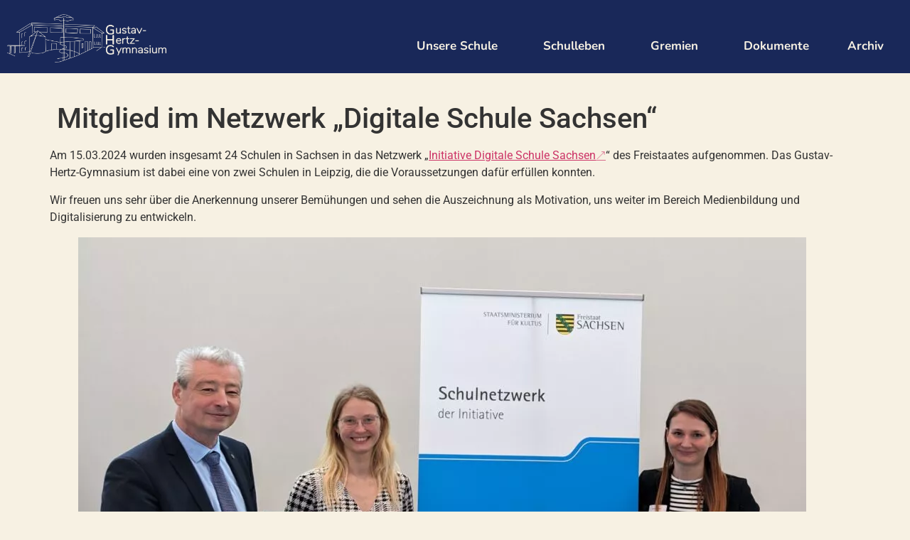

--- FILE ---
content_type: text/html; charset=UTF-8
request_url: https://gustav-hertz-gymnasium.de/blog/allgemein/mitglied-im-netzwerk-digitale-schule-sachsen-6158/
body_size: 10684
content:
<!doctype html><html lang="de"><head><meta charset="UTF-8"><meta name="viewport" content="width=device-width, initial-scale=1"><link rel="profile" href="https://gmpg.org/xfn/11"><link media="all" href="https://gustav-hertz-gymnasium.de/wp-content/cache/autoptimize/2/css/autoptimize_77aa1fec2f329831402381b306df2de1.css" rel="stylesheet"><title>Mitglied im Netzwerk &#8222;Digitale Schule Sachsen&#8220; &#8211; Gustav-Hertz-Gymnasium</title><meta name='robots' content='max-image-preview:large' /><link rel='dns-prefetch' href='//js.hcaptcha.com' /><link rel="alternate" type="application/rss+xml" title="Gustav-Hertz-Gymnasium &raquo; Feed" href="https://gustav-hertz-gymnasium.de/feed/" /><link rel="alternate" type="application/rss+xml" title="Gustav-Hertz-Gymnasium &raquo; Kommentar-Feed" href="https://gustav-hertz-gymnasium.de/comments/feed/" /><link rel="alternate" title="oEmbed (JSON)" type="application/json+oembed" href="https://gustav-hertz-gymnasium.de/wp-json/oembed/1.0/embed?url=https%3A%2F%2Fgustav-hertz-gymnasium.de%2Fblog%2Fallgemein%2Fmitglied-im-netzwerk-digitale-schule-sachsen-6158%2F" /><link rel="alternate" title="oEmbed (XML)" type="text/xml+oembed" href="https://gustav-hertz-gymnasium.de/wp-json/oembed/1.0/embed?url=https%3A%2F%2Fgustav-hertz-gymnasium.de%2Fblog%2Fallgemein%2Fmitglied-im-netzwerk-digitale-schule-sachsen-6158%2F&#038;format=xml" /><link rel='stylesheet' id='elementor-post-7-css' href='https://gustav-hertz-gymnasium.de/wp-content/cache/autoptimize/2/css/autoptimize_single_422e2b6e4c70894f41c110d2430b91ae.css?ver=1757991355' media='all' /><link rel='stylesheet' id='elementor-post-128-css' href='https://gustav-hertz-gymnasium.de/wp-content/cache/autoptimize/2/css/autoptimize_single_615ebfcf6e4778d157a0e68d256fe0df.css?ver=1757991355' media='all' /><link rel='stylesheet' id='elementor-post-107-css' href='https://gustav-hertz-gymnasium.de/wp-content/cache/autoptimize/2/css/autoptimize_single_1371c72407b3803fc3f2b4879ece1862.css?ver=1757991355' media='all' /><link rel='stylesheet' id='elementor-gf-local-nunito-css' href='https://gustav-hertz-gymnasium.de/wp-content/cache/autoptimize/2/css/autoptimize_single_d6bb256d555f1a5c0fac24566da2b906.css?ver=1742270131' media='all' /><link rel='stylesheet' id='elementor-gf-local-robotoslab-css' href='https://gustav-hertz-gymnasium.de/wp-content/cache/autoptimize/2/css/autoptimize_single_b35f983b065e157c8105df3bcaab57e2.css?ver=1742270139' media='all' /><link rel='stylesheet' id='elementor-gf-local-roboto-css' href='https://gustav-hertz-gymnasium.de/wp-content/cache/autoptimize/2/css/autoptimize_single_708f68c7d3a421e6e2ac601ecb32364f.css?ver=1742270149' media='all' /><link rel='stylesheet' id='elementor-gf-local-montserrat-css' href='https://gustav-hertz-gymnasium.de/wp-content/cache/autoptimize/2/css/autoptimize_single_0c0c17349c32a18c91e2bf9020c1c1d2.css?ver=1742270154' media='all' /> <script src="https://gustav-hertz-gymnasium.de/wp-includes/js/jquery/jquery.min.js?ver=3.7.1" id="jquery-core-js"></script> <script id="hashbar-main-js-js-extra">var hashbar_wpnbp_localize = {"dont_show_bar_after_close":""};
//# sourceURL=hashbar-main-js-js-extra</script> <link rel="https://api.w.org/" href="https://gustav-hertz-gymnasium.de/wp-json/" /><link rel="alternate" title="JSON" type="application/json" href="https://gustav-hertz-gymnasium.de/wp-json/wp/v2/posts/6158" /><link rel="EditURI" type="application/rsd+xml" title="RSD" href="https://gustav-hertz-gymnasium.de/xmlrpc.php?rsd" /><meta name="generator" content="WordPress 6.9" /><link rel="canonical" href="https://gustav-hertz-gymnasium.de/blog/allgemein/mitglied-im-netzwerk-digitale-schule-sachsen-6158/" /><link rel='shortlink' href='https://gustav-hertz-gymnasium.de/?p=6158' /><meta name="generator" content="Elementor 3.34.1; features: additional_custom_breakpoints; settings: css_print_method-external, google_font-enabled, font_display-auto"><link rel="icon" href="https://gustav-hertz-gymnasium.de/wp-content/uploads/sites/2/cropped-ghgfavicon-2-32x32.png" sizes="32x32" /><link rel="icon" href="https://gustav-hertz-gymnasium.de/wp-content/uploads/sites/2/cropped-ghgfavicon-2-192x192.png" sizes="192x192" /><link rel="apple-touch-icon" href="https://gustav-hertz-gymnasium.de/wp-content/uploads/sites/2/cropped-ghgfavicon-2-180x180.png" /><meta name="msapplication-TileImage" content="https://gustav-hertz-gymnasium.de/wp-content/uploads/sites/2/cropped-ghgfavicon-2-270x270.png" /></head><body class="wp-singular post-template-default single single-post postid-6158 single-format-standard wp-custom-logo wp-embed-responsive wp-theme-hello-elementor hello-elementor-default elementor-default elementor-kit-7"> <a class="skip-link screen-reader-text" href="#content">Zum Inhalt springen</a><header data-elementor-type="header" data-elementor-id="128" class="elementor elementor-128 elementor-location-header" data-elementor-post-type="elementor_library"><section class="elementor-section elementor-top-section elementor-element elementor-element-690b1bd elementor-section-full_width elementor-section-height-default elementor-section-height-default" data-id="690b1bd" data-element_type="section" data-settings="{&quot;background_background&quot;:&quot;classic&quot;}"><div class="elementor-container elementor-column-gap-default"><div class="elementor-column elementor-col-50 elementor-top-column elementor-element elementor-element-3d98afa8" data-id="3d98afa8" data-element_type="column"><div class="elementor-widget-wrap elementor-element-populated"><div class="elementor-element elementor-element-f785671 elementor-widget elementor-widget-image" data-id="f785671" data-element_type="widget" data-widget_type="image.default"><div class="elementor-widget-container"> <a href="https://gustav-hertz-gymnasium.de"> <img fetchpriority="high" width="2883" height="877" src="https://gustav-hertz-gymnasium.de/wp-content/uploads/sites/2/g14.png" class="attachment-full size-full wp-image-300" alt="" srcset="https://gustav-hertz-gymnasium.de/wp-content/uploads/sites/2/g14.png 2883w, https://gustav-hertz-gymnasium.de/wp-content/uploads/sites/2/g14-300x91.png 300w, https://gustav-hertz-gymnasium.de/wp-content/uploads/sites/2/g14-1024x311.png 1024w, https://gustav-hertz-gymnasium.de/wp-content/uploads/sites/2/g14-768x234.png 768w, https://gustav-hertz-gymnasium.de/wp-content/uploads/sites/2/g14-1536x467.png 1536w, https://gustav-hertz-gymnasium.de/wp-content/uploads/sites/2/g14-2048x623.png 2048w" sizes="(max-width: 2883px) 100vw, 2883px" /> </a></div></div></div></div><div class="elementor-column elementor-col-50 elementor-top-column elementor-element elementor-element-4e65911" data-id="4e65911" data-element_type="column"><div class="elementor-widget-wrap elementor-element-populated"><div class="elementor-element elementor-element-aa4cce7 elementor-nav-menu__align-end elementor-nav-menu--stretch elementor-nav-menu--dropdown-tablet elementor-nav-menu__text-align-aside elementor-nav-menu--toggle elementor-nav-menu--burger elementor-widget elementor-widget-nav-menu" data-id="aa4cce7" data-element_type="widget" data-settings="{&quot;full_width&quot;:&quot;stretch&quot;,&quot;submenu_icon&quot;:{&quot;value&quot;:&quot;&lt;i class=\&quot;\&quot; aria-hidden=\&quot;true\&quot;&gt;&lt;\/i&gt;&quot;,&quot;library&quot;:&quot;&quot;},&quot;layout&quot;:&quot;horizontal&quot;,&quot;toggle&quot;:&quot;burger&quot;}" data-widget_type="nav-menu.default"><div class="elementor-widget-container"><nav aria-label="Menü" class="elementor-nav-menu--main elementor-nav-menu__container elementor-nav-menu--layout-horizontal e--pointer-none"><ul id="menu-1-aa4cce7" class="elementor-nav-menu"><li class="menu-item menu-item-type-post_type menu-item-object-page menu-item-has-children menu-item-136"><a href="https://gustav-hertz-gymnasium.de/unsere-schule/" class="elementor-item">Unsere Schule</a><ul class="sub-menu elementor-nav-menu--dropdown"><li class="menu-item menu-item-type-post_type menu-item-object-page menu-item-1016"><a href="https://gustav-hertz-gymnasium.de/schulvorstellung/" class="elementor-sub-item">Schulvorstellung</a></li><li class="menu-item menu-item-type-post_type menu-item-object-page menu-item-164"><a href="https://gustav-hertz-gymnasium.de/unsere-schule/leitbild/" class="elementor-sub-item">Leitbild</a></li><li class="menu-item menu-item-type-post_type menu-item-object-page menu-item-155"><a href="https://gustav-hertz-gymnasium.de/unsere-schule/schulleitung-2/" class="elementor-sub-item">Schulleitung</a></li><li class="menu-item menu-item-type-post_type menu-item-object-page menu-item-151"><a href="https://gustav-hertz-gymnasium.de/unsere-schule/sekretariat/" class="elementor-sub-item">Sekretariat</a></li><li class="menu-item menu-item-type-post_type menu-item-object-page menu-item-730"><a href="https://gustav-hertz-gymnasium.de/beratungslehrer/" class="elementor-sub-item">Beratungslehrer</a></li><li class="menu-item menu-item-type-post_type menu-item-object-page menu-item-6011"><a href="https://gustav-hertz-gymnasium.de/unsere-schule/schulsozialarbeit/" class="elementor-sub-item">Schulsozialarbeit</a></li><li class="menu-item menu-item-type-post_type menu-item-object-page menu-item-158"><a href="https://gustav-hertz-gymnasium.de/unsere-schule/unterrichtszeiten/" class="elementor-sub-item">Unterrichtszeiten</a></li><li class="menu-item menu-item-type-post_type menu-item-object-page menu-item-161"><a href="https://gustav-hertz-gymnasium.de/unsere-schule/profil-sprache/" class="elementor-sub-item">Profil &amp; Sprache</a></li><li class="menu-item menu-item-type-post_type menu-item-object-page menu-item-5320"><a href="https://gustav-hertz-gymnasium.de/unsere-schule/schleifenklasse/" class="elementor-sub-item">Schleifenklasse</a></li><li class="menu-item menu-item-type-post_type menu-item-object-page menu-item-7632"><a href="https://gustav-hertz-gymnasium.de/unsere-schule/ausschreibungen/" class="elementor-sub-item">Ausschreibungen</a></li></ul></li><li class="menu-item menu-item-type-post_type menu-item-object-page menu-item-has-children menu-item-494"><a href="https://gustav-hertz-gymnasium.de/schulleben/" class="elementor-item">Schulleben</a><ul class="sub-menu elementor-nav-menu--dropdown"><li class="menu-item menu-item-type-post_type menu-item-object-page menu-item-495"><a href="https://gustav-hertz-gymnasium.de/gta-2/" class="elementor-sub-item">Ganztagsangebote</a></li><li class="menu-item menu-item-type-post_type menu-item-object-page menu-item-859"><a href="https://gustav-hertz-gymnasium.de/schulbibliothek/" class="elementor-sub-item">Schulbibliothek</a></li><li class="menu-item menu-item-type-post_type menu-item-object-page menu-item-497"><a href="https://gustav-hertz-gymnasium.de/berufsorientierung/" class="elementor-sub-item">Berufsorientierung</a></li><li class="menu-item menu-item-type-post_type menu-item-object-page menu-item-1516"><a href="https://gustav-hertz-gymnasium.de/schulleben/der-vorkurs-geht-los/" class="elementor-sub-item">Der Vorkurs geht los!</a></li><li class="menu-item menu-item-type-post_type menu-item-object-page menu-item-498"><a href="https://gustav-hertz-gymnasium.de/projekte/" class="elementor-sub-item">Projekte/Wettbewerbe</a></li><li class="menu-item menu-item-type-post_type menu-item-object-page menu-item-496"><a href="https://gustav-hertz-gymnasium.de/veranstaltungen-2/" class="elementor-sub-item">Veranstaltungen/Fahrten</a></li><li class="menu-item menu-item-type-post_type menu-item-object-page menu-item-6510"><a href="https://gustav-hertz-gymnasium.de/schulleben/hobbys-im-rampenlicht/" class="elementor-sub-item">Talente im Rampenlicht</a></li><li class="menu-item menu-item-type-post_type menu-item-object-page menu-item-3765"><a href="https://gustav-hertz-gymnasium.de/digitale-kunstausstellung/" class="elementor-sub-item">Digitale Kunstausstellung</a></li><li class="menu-item menu-item-type-post_type menu-item-object-page menu-item-6716"><a href="https://gustav-hertz-gymnasium.de/jahrbuch/" class="elementor-sub-item">Jahrbuch</a></li><li class="menu-item menu-item-type-post_type menu-item-object-page menu-item-7093"><a href="https://gustav-hertz-gymnasium.de/medienscouts/" class="elementor-sub-item">Medienscouts</a></li></ul></li><li class="menu-item menu-item-type-post_type menu-item-object-page menu-item-has-children menu-item-171"><a href="https://gustav-hertz-gymnasium.de/gremien/" class="elementor-item">Gremien</a><ul class="sub-menu elementor-nav-menu--dropdown"><li class="menu-item menu-item-type-post_type menu-item-object-page menu-item-499"><a href="https://gustav-hertz-gymnasium.de/schuelerrat/" class="elementor-sub-item">Schülerrat</a></li><li class="menu-item menu-item-type-post_type menu-item-object-page menu-item-493"><a href="https://gustav-hertz-gymnasium.de/elternrat/" class="elementor-sub-item">Elternrat</a></li><li class="menu-item menu-item-type-post_type menu-item-object-page menu-item-500"><a href="https://gustav-hertz-gymnasium.de/gremien/foerderverein/" class="elementor-sub-item">Förderverein</a></li><li class="menu-item menu-item-type-post_type menu-item-object-page menu-item-826"><a href="https://gustav-hertz-gymnasium.de/org-team/" class="elementor-sub-item">Org-Team</a></li></ul></li><li class="menu-item menu-item-type-post_type menu-item-object-page menu-item-502"><a href="https://gustav-hertz-gymnasium.de/formulare/" class="elementor-item">Dokumente</a></li><li class="menu-item menu-item-type-post_type menu-item-object-page menu-item-971"><a href="https://gustav-hertz-gymnasium.de/archiv/" class="elementor-item">Archiv</a></li></ul></nav><div class="elementor-menu-toggle" role="button" tabindex="0" aria-label="Menü Umschalter" aria-expanded="false"> <i aria-hidden="true" role="presentation" class="elementor-menu-toggle__icon--open eicon-menu-bar"></i><i aria-hidden="true" role="presentation" class="elementor-menu-toggle__icon--close eicon-close"></i></div><nav class="elementor-nav-menu--dropdown elementor-nav-menu__container" aria-hidden="true"><ul id="menu-2-aa4cce7" class="elementor-nav-menu"><li class="menu-item menu-item-type-post_type menu-item-object-page menu-item-has-children menu-item-136"><a href="https://gustav-hertz-gymnasium.de/unsere-schule/" class="elementor-item" tabindex="-1">Unsere Schule</a><ul class="sub-menu elementor-nav-menu--dropdown"><li class="menu-item menu-item-type-post_type menu-item-object-page menu-item-1016"><a href="https://gustav-hertz-gymnasium.de/schulvorstellung/" class="elementor-sub-item" tabindex="-1">Schulvorstellung</a></li><li class="menu-item menu-item-type-post_type menu-item-object-page menu-item-164"><a href="https://gustav-hertz-gymnasium.de/unsere-schule/leitbild/" class="elementor-sub-item" tabindex="-1">Leitbild</a></li><li class="menu-item menu-item-type-post_type menu-item-object-page menu-item-155"><a href="https://gustav-hertz-gymnasium.de/unsere-schule/schulleitung-2/" class="elementor-sub-item" tabindex="-1">Schulleitung</a></li><li class="menu-item menu-item-type-post_type menu-item-object-page menu-item-151"><a href="https://gustav-hertz-gymnasium.de/unsere-schule/sekretariat/" class="elementor-sub-item" tabindex="-1">Sekretariat</a></li><li class="menu-item menu-item-type-post_type menu-item-object-page menu-item-730"><a href="https://gustav-hertz-gymnasium.de/beratungslehrer/" class="elementor-sub-item" tabindex="-1">Beratungslehrer</a></li><li class="menu-item menu-item-type-post_type menu-item-object-page menu-item-6011"><a href="https://gustav-hertz-gymnasium.de/unsere-schule/schulsozialarbeit/" class="elementor-sub-item" tabindex="-1">Schulsozialarbeit</a></li><li class="menu-item menu-item-type-post_type menu-item-object-page menu-item-158"><a href="https://gustav-hertz-gymnasium.de/unsere-schule/unterrichtszeiten/" class="elementor-sub-item" tabindex="-1">Unterrichtszeiten</a></li><li class="menu-item menu-item-type-post_type menu-item-object-page menu-item-161"><a href="https://gustav-hertz-gymnasium.de/unsere-schule/profil-sprache/" class="elementor-sub-item" tabindex="-1">Profil &amp; Sprache</a></li><li class="menu-item menu-item-type-post_type menu-item-object-page menu-item-5320"><a href="https://gustav-hertz-gymnasium.de/unsere-schule/schleifenklasse/" class="elementor-sub-item" tabindex="-1">Schleifenklasse</a></li><li class="menu-item menu-item-type-post_type menu-item-object-page menu-item-7632"><a href="https://gustav-hertz-gymnasium.de/unsere-schule/ausschreibungen/" class="elementor-sub-item" tabindex="-1">Ausschreibungen</a></li></ul></li><li class="menu-item menu-item-type-post_type menu-item-object-page menu-item-has-children menu-item-494"><a href="https://gustav-hertz-gymnasium.de/schulleben/" class="elementor-item" tabindex="-1">Schulleben</a><ul class="sub-menu elementor-nav-menu--dropdown"><li class="menu-item menu-item-type-post_type menu-item-object-page menu-item-495"><a href="https://gustav-hertz-gymnasium.de/gta-2/" class="elementor-sub-item" tabindex="-1">Ganztagsangebote</a></li><li class="menu-item menu-item-type-post_type menu-item-object-page menu-item-859"><a href="https://gustav-hertz-gymnasium.de/schulbibliothek/" class="elementor-sub-item" tabindex="-1">Schulbibliothek</a></li><li class="menu-item menu-item-type-post_type menu-item-object-page menu-item-497"><a href="https://gustav-hertz-gymnasium.de/berufsorientierung/" class="elementor-sub-item" tabindex="-1">Berufsorientierung</a></li><li class="menu-item menu-item-type-post_type menu-item-object-page menu-item-1516"><a href="https://gustav-hertz-gymnasium.de/schulleben/der-vorkurs-geht-los/" class="elementor-sub-item" tabindex="-1">Der Vorkurs geht los!</a></li><li class="menu-item menu-item-type-post_type menu-item-object-page menu-item-498"><a href="https://gustav-hertz-gymnasium.de/projekte/" class="elementor-sub-item" tabindex="-1">Projekte/Wettbewerbe</a></li><li class="menu-item menu-item-type-post_type menu-item-object-page menu-item-496"><a href="https://gustav-hertz-gymnasium.de/veranstaltungen-2/" class="elementor-sub-item" tabindex="-1">Veranstaltungen/Fahrten</a></li><li class="menu-item menu-item-type-post_type menu-item-object-page menu-item-6510"><a href="https://gustav-hertz-gymnasium.de/schulleben/hobbys-im-rampenlicht/" class="elementor-sub-item" tabindex="-1">Talente im Rampenlicht</a></li><li class="menu-item menu-item-type-post_type menu-item-object-page menu-item-3765"><a href="https://gustav-hertz-gymnasium.de/digitale-kunstausstellung/" class="elementor-sub-item" tabindex="-1">Digitale Kunstausstellung</a></li><li class="menu-item menu-item-type-post_type menu-item-object-page menu-item-6716"><a href="https://gustav-hertz-gymnasium.de/jahrbuch/" class="elementor-sub-item" tabindex="-1">Jahrbuch</a></li><li class="menu-item menu-item-type-post_type menu-item-object-page menu-item-7093"><a href="https://gustav-hertz-gymnasium.de/medienscouts/" class="elementor-sub-item" tabindex="-1">Medienscouts</a></li></ul></li><li class="menu-item menu-item-type-post_type menu-item-object-page menu-item-has-children menu-item-171"><a href="https://gustav-hertz-gymnasium.de/gremien/" class="elementor-item" tabindex="-1">Gremien</a><ul class="sub-menu elementor-nav-menu--dropdown"><li class="menu-item menu-item-type-post_type menu-item-object-page menu-item-499"><a href="https://gustav-hertz-gymnasium.de/schuelerrat/" class="elementor-sub-item" tabindex="-1">Schülerrat</a></li><li class="menu-item menu-item-type-post_type menu-item-object-page menu-item-493"><a href="https://gustav-hertz-gymnasium.de/elternrat/" class="elementor-sub-item" tabindex="-1">Elternrat</a></li><li class="menu-item menu-item-type-post_type menu-item-object-page menu-item-500"><a href="https://gustav-hertz-gymnasium.de/gremien/foerderverein/" class="elementor-sub-item" tabindex="-1">Förderverein</a></li><li class="menu-item menu-item-type-post_type menu-item-object-page menu-item-826"><a href="https://gustav-hertz-gymnasium.de/org-team/" class="elementor-sub-item" tabindex="-1">Org-Team</a></li></ul></li><li class="menu-item menu-item-type-post_type menu-item-object-page menu-item-502"><a href="https://gustav-hertz-gymnasium.de/formulare/" class="elementor-item" tabindex="-1">Dokumente</a></li><li class="menu-item menu-item-type-post_type menu-item-object-page menu-item-971"><a href="https://gustav-hertz-gymnasium.de/archiv/" class="elementor-item" tabindex="-1">Archiv</a></li></ul></nav></div></div></div></div></div></section></header><main id="content" class="site-main post-6158 post type-post status-publish format-standard has-post-thumbnail hentry category-allgemein category-archiv-2023-2024 category-digitales-lernen category-partner-externe"><div class="page-header"><h1 class="entry-title">Mitglied im Netzwerk &#8222;Digitale Schule Sachsen&#8220;</h1></div><div class="page-content"><p>Am 15.03.2024 wurden insgesamt 24 Schulen in Sachsen in das Netzwerk &#8222;<a href="https://medienbildung.sachsen.de/initiative-digitale-schule-sachsen-6550.html" data-type="link" data-id="https://medienbildung.sachsen.de/initiative-digitale-schule-sachsen-6550.html">Initiative Digitale Schule Sachsen</a>&#8220; des Freistaates aufgenommen. Das Gustav-Hertz-Gymnasium ist dabei eine von zwei Schulen in Leipzig, die die Voraussetzungen dafür erfüllen konnten.</p><p>Wir freuen uns sehr über die Anerkennung unserer Bemühungen und sehen die Auszeichnung als Motivation, uns weiter im Bereich Medienbildung und Digitalisierung zu entwickeln.</p><figure class="wp-block-image size-large"><noscript><img decoding="async" width="1024" height="689" src="https://gustav-hertz-gymnasium.de/wp-content/uploads/sites/2/PXL_20240320_121401304-1024x689.jpg" alt="" class="wp-image-6154" srcset="https://gustav-hertz-gymnasium.de/wp-content/uploads/sites/2/PXL_20240320_121401304-1024x689.jpg 1024w, https://gustav-hertz-gymnasium.de/wp-content/uploads/sites/2/PXL_20240320_121401304-300x202.jpg 300w, https://gustav-hertz-gymnasium.de/wp-content/uploads/sites/2/PXL_20240320_121401304-768x517.jpg 768w, https://gustav-hertz-gymnasium.de/wp-content/uploads/sites/2/PXL_20240320_121401304-1536x1034.jpg 1536w, https://gustav-hertz-gymnasium.de/wp-content/uploads/sites/2/PXL_20240320_121401304-2048x1378.jpg 2048w" sizes="(max-width: 1024px) 100vw, 1024px" /></noscript><img decoding="async" width="1024" height="689" src='data:image/svg+xml,%3Csvg%20xmlns=%22http://www.w3.org/2000/svg%22%20viewBox=%220%200%201024%20689%22%3E%3C/svg%3E' data-src="https://gustav-hertz-gymnasium.de/wp-content/uploads/sites/2/PXL_20240320_121401304-1024x689.jpg" alt="" class="lazyload wp-image-6154" data-srcset="https://gustav-hertz-gymnasium.de/wp-content/uploads/sites/2/PXL_20240320_121401304-1024x689.jpg 1024w, https://gustav-hertz-gymnasium.de/wp-content/uploads/sites/2/PXL_20240320_121401304-300x202.jpg 300w, https://gustav-hertz-gymnasium.de/wp-content/uploads/sites/2/PXL_20240320_121401304-768x517.jpg 768w, https://gustav-hertz-gymnasium.de/wp-content/uploads/sites/2/PXL_20240320_121401304-1536x1034.jpg 1536w, https://gustav-hertz-gymnasium.de/wp-content/uploads/sites/2/PXL_20240320_121401304-2048x1378.jpg 2048w" data-sizes="(max-width: 1024px) 100vw, 1024px" /><figcaption class="wp-element-caption">links: Herr Dr. Drummer, Referatsleiter Digitalisierung und Medienbildung des Freistaates Sachsen, rechts: Frau Merkel, Ansprechpartnerin des Netzwerkes für die Region Westsachsen</figcaption></figure></div></main><footer data-elementor-type="footer" data-elementor-id="107" class="elementor elementor-107 elementor-location-footer" data-elementor-post-type="elementor_library"><section class="elementor-section elementor-top-section elementor-element elementor-element-16c14a2 elementor-section-boxed elementor-section-height-default elementor-section-height-default" data-id="16c14a2" data-element_type="section"><div class="elementor-container elementor-column-gap-default"><div class="elementor-column elementor-col-100 elementor-top-column elementor-element elementor-element-d572702" data-id="d572702" data-element_type="column"><div class="elementor-widget-wrap"></div></div></div></section><section class="elementor-section elementor-top-section elementor-element elementor-element-fb6fbf3 elementor-section-boxed elementor-section-height-default elementor-section-height-default" data-id="fb6fbf3" data-element_type="section" data-settings="{&quot;background_background&quot;:&quot;classic&quot;}"><div class="elementor-container elementor-column-gap-default"><div class="elementor-column elementor-col-100 elementor-top-column elementor-element elementor-element-8b4e8cc" data-id="8b4e8cc" data-element_type="column"><div class="elementor-widget-wrap elementor-element-populated"><section class="elementor-section elementor-inner-section elementor-element elementor-element-d1fbdf6 elementor-section-boxed elementor-section-height-default elementor-section-height-default" data-id="d1fbdf6" data-element_type="section"><div class="elementor-container elementor-column-gap-default"><div class="elementor-column elementor-col-25 elementor-inner-column elementor-element elementor-element-9edecba" data-id="9edecba" data-element_type="column"><div class="elementor-widget-wrap elementor-element-populated"><div class="elementor-element elementor-element-a11d506 elementor-widget elementor-widget-image" data-id="a11d506" data-element_type="widget" data-widget_type="image.default"><div class="elementor-widget-container"> <noscript><img src="https://gustav-hertz-gymnasium.de/wp-content/uploads/sites/2/g14.png" title="" alt="" loading="lazy" /></noscript><img class="lazyload" src='data:image/svg+xml,%3Csvg%20xmlns=%22http://www.w3.org/2000/svg%22%20viewBox=%220%200%20210%20140%22%3E%3C/svg%3E' data-src="https://gustav-hertz-gymnasium.de/wp-content/uploads/sites/2/g14.png" title="" alt="" loading="lazy" /></div></div></div></div><div class="elementor-column elementor-col-25 elementor-inner-column elementor-element elementor-element-56cb77f" data-id="56cb77f" data-element_type="column"><div class="elementor-widget-wrap elementor-element-populated"><div class="elementor-element elementor-element-1f1b1102 elementor-tablet-align-start elementor-hidden-tablet elementor-icon-list--layout-traditional elementor-list-item-link-full_width elementor-widget elementor-widget-icon-list" data-id="1f1b1102" data-element_type="widget" data-widget_type="icon-list.default"><div class="elementor-widget-container"><ul class="elementor-icon-list-items"><li class="elementor-icon-list-item"> <span class="elementor-icon-list-icon"> <i aria-hidden="true" class="fas fa-phone"></i> </span> <span class="elementor-icon-list-text">0341 - 250 25 10</span></li><li class="elementor-icon-list-item"> <span class="elementor-icon-list-icon"> <i aria-hidden="true" class="fas fa-fax"></i> </span> <span class="elementor-icon-list-text">0341 - 250 25 14</span></li><li class="elementor-icon-list-item"> <span class="elementor-icon-list-icon"> <i aria-hidden="true" class="fas fa-map-marker-alt"></i> </span> <span class="elementor-icon-list-text">Dachsstraße 5 | 04329 Leipzig</span></li></ul></div></div></div></div><div class="elementor-column elementor-col-25 elementor-inner-column elementor-element elementor-element-07310c9" data-id="07310c9" data-element_type="column"><div class="elementor-widget-wrap elementor-element-populated"><div class="elementor-element elementor-element-6f63578 elementor-widget elementor-widget-heading" data-id="6f63578" data-element_type="widget" data-widget_type="heading.default"><div class="elementor-widget-container"><h4 class="elementor-heading-title elementor-size-default">Über uns</h4></div></div><div class="elementor-element elementor-element-695222f2 elementor-icon-list--layout-traditional elementor-list-item-link-full_width elementor-widget elementor-widget-icon-list" data-id="695222f2" data-element_type="widget" data-widget_type="icon-list.default"><div class="elementor-widget-container"><ul class="elementor-icon-list-items"><li class="elementor-icon-list-item"> <a href="https://gustav-hertz-gymnasium.de/unsere-schule/schulleitung-2/"> <span class="elementor-icon-list-text">Schulleitung</span> </a></li><li class="elementor-icon-list-item"> <a href="https://gustav-hertz-gymnasium.de/unsere-schule/sekretariat/"> <span class="elementor-icon-list-text">Sekretariat</span> </a></li></ul></div></div></div></div><div class="elementor-column elementor-col-25 elementor-inner-column elementor-element elementor-element-e744988" data-id="e744988" data-element_type="column"><div class="elementor-widget-wrap elementor-element-populated"><div class="elementor-element elementor-element-2339e524 elementor-widget elementor-widget-heading" data-id="2339e524" data-element_type="widget" data-widget_type="heading.default"><div class="elementor-widget-container"><h4 class="elementor-heading-title elementor-size-default">Service</h4></div></div><div class="elementor-element elementor-element-d5c2103 elementor-icon-list--layout-traditional elementor-list-item-link-full_width elementor-widget elementor-widget-icon-list" data-id="d5c2103" data-element_type="widget" data-widget_type="icon-list.default"><div class="elementor-widget-container"><ul class="elementor-icon-list-items"><li class="elementor-icon-list-item"> <a href="https://gustav-hertz-gymnasium.de/formulare/"> <span class="elementor-icon-list-text">Formulare</span> </a></li><li class="elementor-icon-list-item"> <a href="https://www.iubenda.com/privacy-policy/34908435"> <span class="elementor-icon-list-text">Datenschutz</span> </a></li><li class="elementor-icon-list-item"> <a href="https://gustav-hertz-gymnasium.de/impressum/"> <span class="elementor-icon-list-text">Impressum</span> </a></li></ul></div></div></div></div></div></section><div class="elementor-element elementor-element-3ee191e elementor-widget elementor-widget-spacer" data-id="3ee191e" data-element_type="widget" data-widget_type="spacer.default"><div class="elementor-widget-container"><div class="elementor-spacer"><div class="elementor-spacer-inner"></div></div></div></div><section class="elementor-section elementor-inner-section elementor-element elementor-element-63efa8f elementor-section-boxed elementor-section-height-default elementor-section-height-default" data-id="63efa8f" data-element_type="section"><div class="elementor-container elementor-column-gap-default"><div class="elementor-column elementor-col-20 elementor-inner-column elementor-element elementor-element-5d58df8" data-id="5d58df8" data-element_type="column"><div class="elementor-widget-wrap elementor-element-populated"><div class="elementor-element elementor-element-dd77497 elementor-widget elementor-widget-image" data-id="dd77497" data-element_type="widget" data-widget_type="image.default"><div class="elementor-widget-container"> <a href="http://www.leipzigstiftung.de/"> <noscript><img width="768" height="222" src="https://gustav-hertz-gymnasium.de/wp-content/uploads/sites/2/logos/leipzig-stiftung_logo_kleiner-768x222.png" class="attachment-medium_large size-medium_large wp-image-556" alt="" srcset="https://gustav-hertz-gymnasium.de/wp-content/uploads/sites/2/logos/leipzig-stiftung_logo_kleiner-768x222.png 768w, https://gustav-hertz-gymnasium.de/wp-content/uploads/sites/2/logos/leipzig-stiftung_logo_kleiner-300x87.png 300w, https://gustav-hertz-gymnasium.de/wp-content/uploads/sites/2/logos/leipzig-stiftung_logo_kleiner-1024x296.png 1024w, https://gustav-hertz-gymnasium.de/wp-content/uploads/sites/2/logos/leipzig-stiftung_logo_kleiner-1536x444.png 1536w, https://gustav-hertz-gymnasium.de/wp-content/uploads/sites/2/logos/leipzig-stiftung_logo_kleiner-2048x593.png 2048w" sizes="(max-width: 768px) 100vw, 768px" /></noscript><img width="768" height="222" src='data:image/svg+xml,%3Csvg%20xmlns=%22http://www.w3.org/2000/svg%22%20viewBox=%220%200%20768%20222%22%3E%3C/svg%3E' data-src="https://gustav-hertz-gymnasium.de/wp-content/uploads/sites/2/logos/leipzig-stiftung_logo_kleiner-768x222.png" class="lazyload attachment-medium_large size-medium_large wp-image-556" alt="" data-srcset="https://gustav-hertz-gymnasium.de/wp-content/uploads/sites/2/logos/leipzig-stiftung_logo_kleiner-768x222.png 768w, https://gustav-hertz-gymnasium.de/wp-content/uploads/sites/2/logos/leipzig-stiftung_logo_kleiner-300x87.png 300w, https://gustav-hertz-gymnasium.de/wp-content/uploads/sites/2/logos/leipzig-stiftung_logo_kleiner-1024x296.png 1024w, https://gustav-hertz-gymnasium.de/wp-content/uploads/sites/2/logos/leipzig-stiftung_logo_kleiner-1536x444.png 1536w, https://gustav-hertz-gymnasium.de/wp-content/uploads/sites/2/logos/leipzig-stiftung_logo_kleiner-2048x593.png 2048w" data-sizes="(max-width: 768px) 100vw, 768px" /> </a></div></div></div></div><div class="elementor-column elementor-col-20 elementor-inner-column elementor-element elementor-element-48c9477" data-id="48c9477" data-element_type="column"><div class="elementor-widget-wrap elementor-element-populated"><div class="elementor-element elementor-element-ec0ab38 elementor-widget elementor-widget-image" data-id="ec0ab38" data-element_type="widget" data-widget_type="image.default"><div class="elementor-widget-container"> <a href="https://www.strukturfonds.sachsen.de/europaeischer-sozialfonds-esf.html"> <noscript><img width="768" height="470" src="https://gustav-hertz-gymnasium.de/wp-content/uploads/sites/2/logos/smwa_esf_lo_sachsen_2019_hoch_rgb-768x470.png" class="attachment-medium_large size-medium_large wp-image-557" alt="" srcset="https://gustav-hertz-gymnasium.de/wp-content/uploads/sites/2/logos/smwa_esf_lo_sachsen_2019_hoch_rgb-768x470.png 768w, https://gustav-hertz-gymnasium.de/wp-content/uploads/sites/2/logos/smwa_esf_lo_sachsen_2019_hoch_rgb-300x184.png 300w, https://gustav-hertz-gymnasium.de/wp-content/uploads/sites/2/logos/smwa_esf_lo_sachsen_2019_hoch_rgb-1024x627.png 1024w, https://gustav-hertz-gymnasium.de/wp-content/uploads/sites/2/logos/smwa_esf_lo_sachsen_2019_hoch_rgb.png 1157w" sizes="(max-width: 768px) 100vw, 768px" /></noscript><img width="768" height="470" src='data:image/svg+xml,%3Csvg%20xmlns=%22http://www.w3.org/2000/svg%22%20viewBox=%220%200%20768%20470%22%3E%3C/svg%3E' data-src="https://gustav-hertz-gymnasium.de/wp-content/uploads/sites/2/logos/smwa_esf_lo_sachsen_2019_hoch_rgb-768x470.png" class="lazyload attachment-medium_large size-medium_large wp-image-557" alt="" data-srcset="https://gustav-hertz-gymnasium.de/wp-content/uploads/sites/2/logos/smwa_esf_lo_sachsen_2019_hoch_rgb-768x470.png 768w, https://gustav-hertz-gymnasium.de/wp-content/uploads/sites/2/logos/smwa_esf_lo_sachsen_2019_hoch_rgb-300x184.png 300w, https://gustav-hertz-gymnasium.de/wp-content/uploads/sites/2/logos/smwa_esf_lo_sachsen_2019_hoch_rgb-1024x627.png 1024w, https://gustav-hertz-gymnasium.de/wp-content/uploads/sites/2/logos/smwa_esf_lo_sachsen_2019_hoch_rgb.png 1157w" data-sizes="(max-width: 768px) 100vw, 768px" /> </a></div></div></div></div><div class="elementor-column elementor-col-20 elementor-inner-column elementor-element elementor-element-838f18a" data-id="838f18a" data-element_type="column"><div class="elementor-widget-wrap elementor-element-populated"><div class="elementor-element elementor-element-0f5754e elementor-widget elementor-widget-image" data-id="0f5754e" data-element_type="widget" data-widget_type="image.default"><div class="elementor-widget-container"> <a href="https://www.dfjw.org/"> <noscript><img width="768" height="489" src="https://gustav-hertz-gymnasium.de/wp-content/uploads/sites/2/logos/ofaj_dfjw_logo_bleu-768x489.jpg" class="attachment-medium_large size-medium_large wp-image-1564" alt="" srcset="https://gustav-hertz-gymnasium.de/wp-content/uploads/sites/2/logos/ofaj_dfjw_logo_bleu-768x489.jpg 768w, https://gustav-hertz-gymnasium.de/wp-content/uploads/sites/2/logos/ofaj_dfjw_logo_bleu-300x191.jpg 300w, https://gustav-hertz-gymnasium.de/wp-content/uploads/sites/2/logos/ofaj_dfjw_logo_bleu-1024x652.jpg 1024w, https://gustav-hertz-gymnasium.de/wp-content/uploads/sites/2/logos/ofaj_dfjw_logo_bleu.jpg 1100w" sizes="(max-width: 768px) 100vw, 768px" /></noscript><img width="768" height="489" src='data:image/svg+xml,%3Csvg%20xmlns=%22http://www.w3.org/2000/svg%22%20viewBox=%220%200%20768%20489%22%3E%3C/svg%3E' data-src="https://gustav-hertz-gymnasium.de/wp-content/uploads/sites/2/logos/ofaj_dfjw_logo_bleu-768x489.jpg" class="lazyload attachment-medium_large size-medium_large wp-image-1564" alt="" data-srcset="https://gustav-hertz-gymnasium.de/wp-content/uploads/sites/2/logos/ofaj_dfjw_logo_bleu-768x489.jpg 768w, https://gustav-hertz-gymnasium.de/wp-content/uploads/sites/2/logos/ofaj_dfjw_logo_bleu-300x191.jpg 300w, https://gustav-hertz-gymnasium.de/wp-content/uploads/sites/2/logos/ofaj_dfjw_logo_bleu-1024x652.jpg 1024w, https://gustav-hertz-gymnasium.de/wp-content/uploads/sites/2/logos/ofaj_dfjw_logo_bleu.jpg 1100w" data-sizes="(max-width: 768px) 100vw, 768px" /> </a></div></div></div></div><div class="elementor-column elementor-col-20 elementor-inner-column elementor-element elementor-element-a592710" data-id="a592710" data-element_type="column"><div class="elementor-widget-wrap elementor-element-populated"><div class="elementor-element elementor-element-be7fa01 elementor-widget elementor-widget-image" data-id="be7fa01" data-element_type="widget" data-widget_type="image.default"><div class="elementor-widget-container"> <a href="https://www.leipzig.de/wirtschaft-und-wissenschaft/arbeiten-in-leipzig/berufs-und-studienorientierung/arbeitskreis-schulewirtschaft/"> <noscript><img width="630" height="260" src="https://gustav-hertz-gymnasium.de/wp-content/uploads/sites/2/logos/logo_arbeitskreis-schulewirtschaft.png" class="attachment-medium_large size-medium_large wp-image-543" alt="" srcset="https://gustav-hertz-gymnasium.de/wp-content/uploads/sites/2/logos/logo_arbeitskreis-schulewirtschaft.png 630w, https://gustav-hertz-gymnasium.de/wp-content/uploads/sites/2/logos/logo_arbeitskreis-schulewirtschaft-300x124.png 300w" sizes="(max-width: 630px) 100vw, 630px" /></noscript><img width="630" height="260" src='data:image/svg+xml,%3Csvg%20xmlns=%22http://www.w3.org/2000/svg%22%20viewBox=%220%200%20630%20260%22%3E%3C/svg%3E' data-src="https://gustav-hertz-gymnasium.de/wp-content/uploads/sites/2/logos/logo_arbeitskreis-schulewirtschaft.png" class="lazyload attachment-medium_large size-medium_large wp-image-543" alt="" data-srcset="https://gustav-hertz-gymnasium.de/wp-content/uploads/sites/2/logos/logo_arbeitskreis-schulewirtschaft.png 630w, https://gustav-hertz-gymnasium.de/wp-content/uploads/sites/2/logos/logo_arbeitskreis-schulewirtschaft-300x124.png 300w" data-sizes="(max-width: 630px) 100vw, 630px" /> </a></div></div></div></div><div class="elementor-column elementor-col-20 elementor-inner-column elementor-element elementor-element-9cdf47e" data-id="9cdf47e" data-element_type="column"><div class="elementor-widget-wrap elementor-element-populated"><div class="elementor-element elementor-element-c720fab elementor-widget elementor-widget-image" data-id="c720fab" data-element_type="widget" data-widget_type="image.default"><div class="elementor-widget-container"> <a href="https://www.jugend-debattiert.de/" target="_blank"> <noscript><img width="720" height="273" src="https://gustav-hertz-gymnasium.de/wp-content/uploads/sites/2/logo_jugend_debattiert.png" class="attachment-medium_large size-medium_large wp-image-548" alt="" srcset="https://gustav-hertz-gymnasium.de/wp-content/uploads/sites/2/logo_jugend_debattiert.png 720w, https://gustav-hertz-gymnasium.de/wp-content/uploads/sites/2/logo_jugend_debattiert-300x114.png 300w" sizes="(max-width: 720px) 100vw, 720px" /></noscript><img width="720" height="273" src='data:image/svg+xml,%3Csvg%20xmlns=%22http://www.w3.org/2000/svg%22%20viewBox=%220%200%20720%20273%22%3E%3C/svg%3E' data-src="https://gustav-hertz-gymnasium.de/wp-content/uploads/sites/2/logo_jugend_debattiert.png" class="lazyload attachment-medium_large size-medium_large wp-image-548" alt="" data-srcset="https://gustav-hertz-gymnasium.de/wp-content/uploads/sites/2/logo_jugend_debattiert.png 720w, https://gustav-hertz-gymnasium.de/wp-content/uploads/sites/2/logo_jugend_debattiert-300x114.png 300w" data-sizes="(max-width: 720px) 100vw, 720px" /> </a></div></div></div></div></div></section><section class="elementor-section elementor-inner-section elementor-element elementor-element-dfa76ef elementor-section-boxed elementor-section-height-default elementor-section-height-default" data-id="dfa76ef" data-element_type="section"><div class="elementor-container elementor-column-gap-default"><div class="elementor-column elementor-col-33 elementor-inner-column elementor-element elementor-element-83deadd" data-id="83deadd" data-element_type="column"><div class="elementor-widget-wrap elementor-element-populated"><div class="elementor-element elementor-element-050e34d elementor-widget elementor-widget-image" data-id="050e34d" data-element_type="widget" data-widget_type="image.default"><div class="elementor-widget-container"> <a href="https://www.schliessfaecher.de/"> <noscript><img width="300" height="110" src="https://gustav-hertz-gymnasium.de/wp-content/uploads/sites/2/mietra_logo-300x110.png" class="attachment-medium size-medium wp-image-598" alt="" srcset="https://gustav-hertz-gymnasium.de/wp-content/uploads/sites/2/mietra_logo-300x110.png 300w, https://gustav-hertz-gymnasium.de/wp-content/uploads/sites/2/mietra_logo.png 643w" sizes="(max-width: 300px) 100vw, 300px" /></noscript><img width="300" height="110" src='data:image/svg+xml,%3Csvg%20xmlns=%22http://www.w3.org/2000/svg%22%20viewBox=%220%200%20300%20110%22%3E%3C/svg%3E' data-src="https://gustav-hertz-gymnasium.de/wp-content/uploads/sites/2/mietra_logo-300x110.png" class="lazyload attachment-medium size-medium wp-image-598" alt="" data-srcset="https://gustav-hertz-gymnasium.de/wp-content/uploads/sites/2/mietra_logo-300x110.png 300w, https://gustav-hertz-gymnasium.de/wp-content/uploads/sites/2/mietra_logo.png 643w" data-sizes="(max-width: 300px) 100vw, 300px" /> </a></div></div></div></div><div class="elementor-column elementor-col-33 elementor-inner-column elementor-element elementor-element-6a2f3eb" data-id="6a2f3eb" data-element_type="column"><div class="elementor-widget-wrap elementor-element-populated"><div class="elementor-element elementor-element-c8604f8 elementor-widget elementor-widget-image" data-id="c8604f8" data-element_type="widget" data-widget_type="image.default"><div class="elementor-widget-container"> <a href="https://www.thebigchallenge.com/de/"> <noscript><img width="768" height="543" src="https://gustav-hertz-gymnasium.de/wp-content/uploads/sites/2/logos/tbc_logo_bleu-768x543.png" class="attachment-medium_large size-medium_large wp-image-563" alt="" srcset="https://gustav-hertz-gymnasium.de/wp-content/uploads/sites/2/logos/tbc_logo_bleu-768x543.png 768w, https://gustav-hertz-gymnasium.de/wp-content/uploads/sites/2/logos/tbc_logo_bleu-300x212.png 300w, https://gustav-hertz-gymnasium.de/wp-content/uploads/sites/2/logos/tbc_logo_bleu-1024x724.png 1024w, https://gustav-hertz-gymnasium.de/wp-content/uploads/sites/2/logos/tbc_logo_bleu-1536x1086.png 1536w, https://gustav-hertz-gymnasium.de/wp-content/uploads/sites/2/logos/tbc_logo_bleu-2048x1448.png 2048w" sizes="(max-width: 768px) 100vw, 768px" /></noscript><img width="768" height="543" src='data:image/svg+xml,%3Csvg%20xmlns=%22http://www.w3.org/2000/svg%22%20viewBox=%220%200%20768%20543%22%3E%3C/svg%3E' data-src="https://gustav-hertz-gymnasium.de/wp-content/uploads/sites/2/logos/tbc_logo_bleu-768x543.png" class="lazyload attachment-medium_large size-medium_large wp-image-563" alt="" data-srcset="https://gustav-hertz-gymnasium.de/wp-content/uploads/sites/2/logos/tbc_logo_bleu-768x543.png 768w, https://gustav-hertz-gymnasium.de/wp-content/uploads/sites/2/logos/tbc_logo_bleu-300x212.png 300w, https://gustav-hertz-gymnasium.de/wp-content/uploads/sites/2/logos/tbc_logo_bleu-1024x724.png 1024w, https://gustav-hertz-gymnasium.de/wp-content/uploads/sites/2/logos/tbc_logo_bleu-1536x1086.png 1536w, https://gustav-hertz-gymnasium.de/wp-content/uploads/sites/2/logos/tbc_logo_bleu-2048x1448.png 2048w" data-sizes="(max-width: 768px) 100vw, 768px" /> </a></div></div></div></div><div class="elementor-column elementor-col-33 elementor-inner-column elementor-element elementor-element-57b5aaa" data-id="57b5aaa" data-element_type="column"><div class="elementor-widget-wrap elementor-element-populated"><div class="elementor-element elementor-element-e3ff2db elementor-widget elementor-widget-image" data-id="e3ff2db" data-element_type="widget" data-widget_type="image.default"><div class="elementor-widget-container"> <a href="http://www.gfb-catering.com/"> <noscript><img width="231" height="158" src="https://gustav-hertz-gymnasium.de/wp-content/uploads/sites/2/logos/logo-gfb.png" class="attachment-medium size-medium wp-image-735" alt="" /></noscript><img width="231" height="158" src='data:image/svg+xml,%3Csvg%20xmlns=%22http://www.w3.org/2000/svg%22%20viewBox=%220%200%20231%20158%22%3E%3C/svg%3E' data-src="https://gustav-hertz-gymnasium.de/wp-content/uploads/sites/2/logos/logo-gfb.png" class="lazyload attachment-medium size-medium wp-image-735" alt="" /> </a></div></div></div></div></div></section><section class="elementor-section elementor-inner-section elementor-element elementor-element-9e4a5f1 elementor-section-boxed elementor-section-height-default elementor-section-height-default" data-id="9e4a5f1" data-element_type="section"><div class="elementor-container elementor-column-gap-default"><div class="elementor-column elementor-col-25 elementor-inner-column elementor-element elementor-element-b5e6bb8" data-id="b5e6bb8" data-element_type="column"><div class="elementor-widget-wrap elementor-element-populated"><div class="elementor-element elementor-element-aa8d618 elementor-widget elementor-widget-image" data-id="aa8d618" data-element_type="widget" data-widget_type="image.default"><div class="elementor-widget-container"> <a href="https://www.smul.sachsen.de/saechsischer-umweltpreis-5484.html"> <noscript><img width="150" height="150" src="https://gustav-hertz-gymnasium.de/wp-content/uploads/sites/2/smul.2019_umweltpreis_cmyk.logo_rgb_4_rdax_300x300_87-150x150.jpg" class="attachment-thumbnail size-thumbnail wp-image-1492" alt="" srcset="https://gustav-hertz-gymnasium.de/wp-content/uploads/sites/2/smul.2019_umweltpreis_cmyk.logo_rgb_4_rdax_300x300_87-150x150.jpg 150w, https://gustav-hertz-gymnasium.de/wp-content/uploads/sites/2/smul.2019_umweltpreis_cmyk.logo_rgb_4_rdax_300x300_87.jpg 300w" sizes="(max-width: 150px) 100vw, 150px" /></noscript><img width="150" height="150" src='data:image/svg+xml,%3Csvg%20xmlns=%22http://www.w3.org/2000/svg%22%20viewBox=%220%200%20150%20150%22%3E%3C/svg%3E' data-src="https://gustav-hertz-gymnasium.de/wp-content/uploads/sites/2/smul.2019_umweltpreis_cmyk.logo_rgb_4_rdax_300x300_87-150x150.jpg" class="lazyload attachment-thumbnail size-thumbnail wp-image-1492" alt="" data-srcset="https://gustav-hertz-gymnasium.de/wp-content/uploads/sites/2/smul.2019_umweltpreis_cmyk.logo_rgb_4_rdax_300x300_87-150x150.jpg 150w, https://gustav-hertz-gymnasium.de/wp-content/uploads/sites/2/smul.2019_umweltpreis_cmyk.logo_rgb_4_rdax_300x300_87.jpg 300w" data-sizes="(max-width: 150px) 100vw, 150px" /> </a></div></div></div></div><div class="elementor-column elementor-col-25 elementor-inner-column elementor-element elementor-element-d813c13" data-id="d813c13" data-element_type="column"><div class="elementor-widget-wrap elementor-element-populated"><div class="elementor-element elementor-element-e0454ce elementor-widget elementor-widget-image" data-id="e0454ce" data-element_type="widget" data-widget_type="image.default"><div class="elementor-widget-container"> <a href="https://mintzukunftschaffen.de/" target="_blank"> <noscript><img width="768" height="245" src="https://gustav-hertz-gymnasium.de/wp-content/uploads/sites/2/logos/mintfreundlich-768x245.png" class="attachment-medium_large size-medium_large wp-image-536" alt="" srcset="https://gustav-hertz-gymnasium.de/wp-content/uploads/sites/2/logos/mintfreundlich-768x245.png 768w, https://gustav-hertz-gymnasium.de/wp-content/uploads/sites/2/logos/mintfreundlich-300x96.png 300w, https://gustav-hertz-gymnasium.de/wp-content/uploads/sites/2/logos/mintfreundlich-1024x326.png 1024w, https://gustav-hertz-gymnasium.de/wp-content/uploads/sites/2/logos/mintfreundlich.png 1159w" sizes="(max-width: 768px) 100vw, 768px" /></noscript><img width="768" height="245" src='data:image/svg+xml,%3Csvg%20xmlns=%22http://www.w3.org/2000/svg%22%20viewBox=%220%200%20768%20245%22%3E%3C/svg%3E' data-src="https://gustav-hertz-gymnasium.de/wp-content/uploads/sites/2/logos/mintfreundlich-768x245.png" class="lazyload attachment-medium_large size-medium_large wp-image-536" alt="" data-srcset="https://gustav-hertz-gymnasium.de/wp-content/uploads/sites/2/logos/mintfreundlich-768x245.png 768w, https://gustav-hertz-gymnasium.de/wp-content/uploads/sites/2/logos/mintfreundlich-300x96.png 300w, https://gustav-hertz-gymnasium.de/wp-content/uploads/sites/2/logos/mintfreundlich-1024x326.png 1024w, https://gustav-hertz-gymnasium.de/wp-content/uploads/sites/2/logos/mintfreundlich.png 1159w" data-sizes="(max-width: 768px) 100vw, 768px" /> </a></div></div></div></div><div class="elementor-column elementor-col-25 elementor-inner-column elementor-element elementor-element-18cc522" data-id="18cc522" data-element_type="column"><div class="elementor-widget-wrap elementor-element-populated"><div class="elementor-element elementor-element-484f507 elementor-widget elementor-widget-image" data-id="484f507" data-element_type="widget" data-widget_type="image.default"><div class="elementor-widget-container"> <a href="https://www.zls.uni-leipzig.de/praxis-im-lehramtsstudium/starttraining/"> <noscript><img width="600" height="200" src="https://gustav-hertz-gymnasium.de/wp-content/uploads/sites/2/logos/oberschule_leaderboard_starttraing.png" class="attachment-medium_large size-medium_large wp-image-709" alt="" srcset="https://gustav-hertz-gymnasium.de/wp-content/uploads/sites/2/logos/oberschule_leaderboard_starttraing.png 600w, https://gustav-hertz-gymnasium.de/wp-content/uploads/sites/2/logos/oberschule_leaderboard_starttraing-300x100.png 300w" sizes="(max-width: 600px) 100vw, 600px" /></noscript><img width="600" height="200" src='data:image/svg+xml,%3Csvg%20xmlns=%22http://www.w3.org/2000/svg%22%20viewBox=%220%200%20600%20200%22%3E%3C/svg%3E' data-src="https://gustav-hertz-gymnasium.de/wp-content/uploads/sites/2/logos/oberschule_leaderboard_starttraing.png" class="lazyload attachment-medium_large size-medium_large wp-image-709" alt="" data-srcset="https://gustav-hertz-gymnasium.de/wp-content/uploads/sites/2/logos/oberschule_leaderboard_starttraing.png 600w, https://gustav-hertz-gymnasium.de/wp-content/uploads/sites/2/logos/oberschule_leaderboard_starttraing-300x100.png 300w" data-sizes="(max-width: 600px) 100vw, 600px" /> </a></div></div></div></div><div class="elementor-column elementor-col-25 elementor-inner-column elementor-element elementor-element-a5785b6" data-id="a5785b6" data-element_type="column"><div class="elementor-widget-wrap elementor-element-populated"><div class="elementor-element elementor-element-f70a751 elementor-widget elementor-widget-image" data-id="f70a751" data-element_type="widget" data-widget_type="image.default"><div class="elementor-widget-container"> <a href="https://www.fairtrade-schools.de/aktuelles/" target="_blank"> <noscript><img width="768" height="456" src="https://gustav-hertz-gymnasium.de/wp-content/uploads/sites/2/logos/fts_kampagnenlogo-768x456.png" class="attachment-medium_large size-medium_large wp-image-541" alt="" srcset="https://gustav-hertz-gymnasium.de/wp-content/uploads/sites/2/logos/fts_kampagnenlogo-768x456.png 768w, https://gustav-hertz-gymnasium.de/wp-content/uploads/sites/2/logos/fts_kampagnenlogo-300x178.png 300w, https://gustav-hertz-gymnasium.de/wp-content/uploads/sites/2/logos/fts_kampagnenlogo-1024x608.png 1024w, https://gustav-hertz-gymnasium.de/wp-content/uploads/sites/2/logos/fts_kampagnenlogo-1536x912.png 1536w, https://gustav-hertz-gymnasium.de/wp-content/uploads/sites/2/logos/fts_kampagnenlogo-2048x1216.png 2048w" sizes="(max-width: 768px) 100vw, 768px" /></noscript><img width="768" height="456" src='data:image/svg+xml,%3Csvg%20xmlns=%22http://www.w3.org/2000/svg%22%20viewBox=%220%200%20768%20456%22%3E%3C/svg%3E' data-src="https://gustav-hertz-gymnasium.de/wp-content/uploads/sites/2/logos/fts_kampagnenlogo-768x456.png" class="lazyload attachment-medium_large size-medium_large wp-image-541" alt="" data-srcset="https://gustav-hertz-gymnasium.de/wp-content/uploads/sites/2/logos/fts_kampagnenlogo-768x456.png 768w, https://gustav-hertz-gymnasium.de/wp-content/uploads/sites/2/logos/fts_kampagnenlogo-300x178.png 300w, https://gustav-hertz-gymnasium.de/wp-content/uploads/sites/2/logos/fts_kampagnenlogo-1024x608.png 1024w, https://gustav-hertz-gymnasium.de/wp-content/uploads/sites/2/logos/fts_kampagnenlogo-1536x912.png 1536w, https://gustav-hertz-gymnasium.de/wp-content/uploads/sites/2/logos/fts_kampagnenlogo-2048x1216.png 2048w" data-sizes="(max-width: 768px) 100vw, 768px" /> </a></div></div></div></div></div></section><section class="elementor-section elementor-inner-section elementor-element elementor-element-5c2b80a elementor-section-boxed elementor-section-height-default elementor-section-height-default" data-id="5c2b80a" data-element_type="section"><div class="elementor-container elementor-column-gap-default"><div class="elementor-column elementor-col-25 elementor-inner-column elementor-element elementor-element-ae1e6b3" data-id="ae1e6b3" data-element_type="column"><div class="elementor-widget-wrap elementor-element-populated"><div class="elementor-element elementor-element-e49d8c2 elementor-widget elementor-widget-image" data-id="e49d8c2" data-element_type="widget" data-widget_type="image.default"><div class="elementor-widget-container"> <a href="https://www.zls.uni-leipzig.de/praxis-im-lehramtsstudium/vielfalt-im-lehramt-und-an-schulen/"> <noscript><img width="240" height="200" src="https://gustav-hertz-gymnasium.de/wp-content/uploads/sites/2/beitraege/sj-2020-21/maerz-2021/banner_rectangle.png" class="attachment-medium size-medium wp-image-3580" alt="" /></noscript><img width="240" height="200" src='data:image/svg+xml,%3Csvg%20xmlns=%22http://www.w3.org/2000/svg%22%20viewBox=%220%200%20240%20200%22%3E%3C/svg%3E' data-src="https://gustav-hertz-gymnasium.de/wp-content/uploads/sites/2/beitraege/sj-2020-21/maerz-2021/banner_rectangle.png" class="lazyload attachment-medium size-medium wp-image-3580" alt="" /> </a></div></div></div></div><div class="elementor-column elementor-col-25 elementor-inner-column elementor-element elementor-element-2f9806c" data-id="2f9806c" data-element_type="column"><div class="elementor-widget-wrap elementor-element-populated"><div class="elementor-element elementor-element-0161176 elementor-widget elementor-widget-image" data-id="0161176" data-element_type="widget" data-widget_type="image.default"><div class="elementor-widget-container"> <a href="https://www.saechsische-jugendstiftung.de/"> <noscript><img width="312" height="157" src="https://gustav-hertz-gymnasium.de/wp-content/uploads/sites/2/saechsischejugendstiftung.png" class="attachment-large size-large wp-image-5135" alt="" srcset="https://gustav-hertz-gymnasium.de/wp-content/uploads/sites/2/saechsischejugendstiftung.png 312w, https://gustav-hertz-gymnasium.de/wp-content/uploads/sites/2/saechsischejugendstiftung-300x151.png 300w" sizes="(max-width: 312px) 100vw, 312px" /></noscript><img width="312" height="157" src='data:image/svg+xml,%3Csvg%20xmlns=%22http://www.w3.org/2000/svg%22%20viewBox=%220%200%20312%20157%22%3E%3C/svg%3E' data-src="https://gustav-hertz-gymnasium.de/wp-content/uploads/sites/2/saechsischejugendstiftung.png" class="lazyload attachment-large size-large wp-image-5135" alt="" data-srcset="https://gustav-hertz-gymnasium.de/wp-content/uploads/sites/2/saechsischejugendstiftung.png 312w, https://gustav-hertz-gymnasium.de/wp-content/uploads/sites/2/saechsischejugendstiftung-300x151.png 300w" data-sizes="(max-width: 312px) 100vw, 312px" /> </a></div></div></div></div><div class="elementor-column elementor-col-25 elementor-inner-column elementor-element elementor-element-2cd0cd9" data-id="2cd0cd9" data-element_type="column"><div class="elementor-widget-wrap elementor-element-populated"><div class="elementor-element elementor-element-c22505f elementor-widget elementor-widget-image" data-id="c22505f" data-element_type="widget" data-widget_type="image.default"><div class="elementor-widget-container"> <a href="https://www.bildung-und-begabung.de/wettbewerbe/fremdsprachen"> <noscript><img width="800" height="266" src="https://gustav-hertz-gymnasium.de/wp-content/uploads/sites/2/BWFS_LOGO_FARBE_RGB-1024x341.png" class="attachment-large size-large wp-image-5530" alt="" srcset="https://gustav-hertz-gymnasium.de/wp-content/uploads/sites/2/BWFS_LOGO_FARBE_RGB-1024x341.png 1024w, https://gustav-hertz-gymnasium.de/wp-content/uploads/sites/2/BWFS_LOGO_FARBE_RGB-300x100.png 300w, https://gustav-hertz-gymnasium.de/wp-content/uploads/sites/2/BWFS_LOGO_FARBE_RGB-768x255.png 768w, https://gustav-hertz-gymnasium.de/wp-content/uploads/sites/2/BWFS_LOGO_FARBE_RGB-1536x511.png 1536w, https://gustav-hertz-gymnasium.de/wp-content/uploads/sites/2/BWFS_LOGO_FARBE_RGB-2048x681.png 2048w" sizes="(max-width: 800px) 100vw, 800px" /></noscript><img width="800" height="266" src='data:image/svg+xml,%3Csvg%20xmlns=%22http://www.w3.org/2000/svg%22%20viewBox=%220%200%20800%20266%22%3E%3C/svg%3E' data-src="https://gustav-hertz-gymnasium.de/wp-content/uploads/sites/2/BWFS_LOGO_FARBE_RGB-1024x341.png" class="lazyload attachment-large size-large wp-image-5530" alt="" data-srcset="https://gustav-hertz-gymnasium.de/wp-content/uploads/sites/2/BWFS_LOGO_FARBE_RGB-1024x341.png 1024w, https://gustav-hertz-gymnasium.de/wp-content/uploads/sites/2/BWFS_LOGO_FARBE_RGB-300x100.png 300w, https://gustav-hertz-gymnasium.de/wp-content/uploads/sites/2/BWFS_LOGO_FARBE_RGB-768x255.png 768w, https://gustav-hertz-gymnasium.de/wp-content/uploads/sites/2/BWFS_LOGO_FARBE_RGB-1536x511.png 1536w, https://gustav-hertz-gymnasium.de/wp-content/uploads/sites/2/BWFS_LOGO_FARBE_RGB-2048x681.png 2048w" data-sizes="(max-width: 800px) 100vw, 800px" /> </a></div></div></div></div><div class="elementor-column elementor-col-25 elementor-inner-column elementor-element elementor-element-e9cbd17" data-id="e9cbd17" data-element_type="column"><div class="elementor-widget-wrap elementor-element-populated"><div class="elementor-element elementor-element-5af1d8d elementor-widget elementor-widget-image" data-id="5af1d8d" data-element_type="widget" data-widget_type="image.default"><div class="elementor-widget-container"> <a href="https://www.schauspiel-leipzig.de/"> <noscript><img width="800" height="358" src="https://gustav-hertz-gymnasium.de/wp-content/uploads/sites/2/2017-04-Logo-Schauspiel-Leipzig-1024x458.png" class="attachment-large size-large wp-image-5532" alt="" srcset="https://gustav-hertz-gymnasium.de/wp-content/uploads/sites/2/2017-04-Logo-Schauspiel-Leipzig-1024x458.png 1024w, https://gustav-hertz-gymnasium.de/wp-content/uploads/sites/2/2017-04-Logo-Schauspiel-Leipzig-300x134.png 300w, https://gustav-hertz-gymnasium.de/wp-content/uploads/sites/2/2017-04-Logo-Schauspiel-Leipzig-768x343.png 768w, https://gustav-hertz-gymnasium.de/wp-content/uploads/sites/2/2017-04-Logo-Schauspiel-Leipzig.png 1438w" sizes="(max-width: 800px) 100vw, 800px" /></noscript><img width="800" height="358" src='data:image/svg+xml,%3Csvg%20xmlns=%22http://www.w3.org/2000/svg%22%20viewBox=%220%200%20800%20358%22%3E%3C/svg%3E' data-src="https://gustav-hertz-gymnasium.de/wp-content/uploads/sites/2/2017-04-Logo-Schauspiel-Leipzig-1024x458.png" class="lazyload attachment-large size-large wp-image-5532" alt="" data-srcset="https://gustav-hertz-gymnasium.de/wp-content/uploads/sites/2/2017-04-Logo-Schauspiel-Leipzig-1024x458.png 1024w, https://gustav-hertz-gymnasium.de/wp-content/uploads/sites/2/2017-04-Logo-Schauspiel-Leipzig-300x134.png 300w, https://gustav-hertz-gymnasium.de/wp-content/uploads/sites/2/2017-04-Logo-Schauspiel-Leipzig-768x343.png 768w, https://gustav-hertz-gymnasium.de/wp-content/uploads/sites/2/2017-04-Logo-Schauspiel-Leipzig.png 1438w" data-sizes="(max-width: 800px) 100vw, 800px" /> </a></div></div></div></div></div></section><section class="elementor-section elementor-inner-section elementor-element elementor-element-709b463 elementor-section-boxed elementor-section-height-default elementor-section-height-default" data-id="709b463" data-element_type="section"><div class="elementor-container elementor-column-gap-default"><div class="elementor-column elementor-col-25 elementor-inner-column elementor-element elementor-element-84ebe83" data-id="84ebe83" data-element_type="column"><div class="elementor-widget-wrap elementor-element-populated"><div class="elementor-element elementor-element-f4a8068 elementor-widget elementor-widget-image" data-id="f4a8068" data-element_type="widget" data-widget_type="image.default"><div class="elementor-widget-container"> <a href="https://www.zls.uni-leipzig.de/praxis-im-lehramtsstudium/vielfalt-im-lehramt-und-an-schulen/"> <noscript><img width="300" height="254" src="https://gustav-hertz-gymnasium.de/wp-content/uploads/sites/2/ms_logo_1-300x254.png" class="attachment-medium size-medium wp-image-5576" alt="" srcset="https://gustav-hertz-gymnasium.de/wp-content/uploads/sites/2/ms_logo_1-300x254.png 300w, https://gustav-hertz-gymnasium.de/wp-content/uploads/sites/2/ms_logo_1.png 572w" sizes="(max-width: 300px) 100vw, 300px" /></noscript><img width="300" height="254" src='data:image/svg+xml,%3Csvg%20xmlns=%22http://www.w3.org/2000/svg%22%20viewBox=%220%200%20300%20254%22%3E%3C/svg%3E' data-src="https://gustav-hertz-gymnasium.de/wp-content/uploads/sites/2/ms_logo_1-300x254.png" class="lazyload attachment-medium size-medium wp-image-5576" alt="" data-srcset="https://gustav-hertz-gymnasium.de/wp-content/uploads/sites/2/ms_logo_1-300x254.png 300w, https://gustav-hertz-gymnasium.de/wp-content/uploads/sites/2/ms_logo_1.png 572w" data-sizes="(max-width: 300px) 100vw, 300px" /> </a></div></div></div></div><div class="elementor-column elementor-col-25 elementor-inner-column elementor-element elementor-element-7e9a0c5" data-id="7e9a0c5" data-element_type="column"><div class="elementor-widget-wrap elementor-element-populated"><div class="elementor-element elementor-element-ac6b673 elementor-widget elementor-widget-image" data-id="ac6b673" data-element_type="widget" data-widget_type="image.default"><div class="elementor-widget-container"> <noscript><img width="769" height="533" src="https://gustav-hertz-gymnasium.de/wp-content/uploads/sites/2/ds-logo-ehrung_23.jpg" class="attachment-large size-large wp-image-5876" alt="" srcset="https://gustav-hertz-gymnasium.de/wp-content/uploads/sites/2/ds-logo-ehrung_23.jpg 769w, https://gustav-hertz-gymnasium.de/wp-content/uploads/sites/2/ds-logo-ehrung_23-300x208.jpg 300w" sizes="(max-width: 769px) 100vw, 769px" /></noscript><img width="769" height="533" src='data:image/svg+xml,%3Csvg%20xmlns=%22http://www.w3.org/2000/svg%22%20viewBox=%220%200%20769%20533%22%3E%3C/svg%3E' data-src="https://gustav-hertz-gymnasium.de/wp-content/uploads/sites/2/ds-logo-ehrung_23.jpg" class="lazyload attachment-large size-large wp-image-5876" alt="" data-srcset="https://gustav-hertz-gymnasium.de/wp-content/uploads/sites/2/ds-logo-ehrung_23.jpg 769w, https://gustav-hertz-gymnasium.de/wp-content/uploads/sites/2/ds-logo-ehrung_23-300x208.jpg 300w" data-sizes="(max-width: 769px) 100vw, 769px" /></div></div></div></div><div class="elementor-column elementor-col-25 elementor-inner-column elementor-element elementor-element-ffd6c9d" data-id="ffd6c9d" data-element_type="column"><div class="elementor-widget-wrap elementor-element-populated"><div class="elementor-element elementor-element-e3871f7 elementor-widget elementor-widget-image" data-id="e3871f7" data-element_type="widget" data-widget_type="image.default"><div class="elementor-widget-container"> <a href="https://medienbildung.sachsen.de/initiative-digitale-schule-sachsen-6550.html"> <noscript><img width="299" height="188" src="https://gustav-hertz-gymnasium.de/wp-content/uploads/sites/2/Digitale-Schule-hoch-CMYK_rdax_300x188_87s.jpg" class="attachment-large size-large wp-image-6159" alt="" /></noscript><img width="299" height="188" src='data:image/svg+xml,%3Csvg%20xmlns=%22http://www.w3.org/2000/svg%22%20viewBox=%220%200%20299%20188%22%3E%3C/svg%3E' data-src="https://gustav-hertz-gymnasium.de/wp-content/uploads/sites/2/Digitale-Schule-hoch-CMYK_rdax_300x188_87s.jpg" class="lazyload attachment-large size-large wp-image-6159" alt="" /> </a></div></div></div></div><div class="elementor-column elementor-col-25 elementor-inner-column elementor-element elementor-element-aee0d54" data-id="aee0d54" data-element_type="column"><div class="elementor-widget-wrap elementor-element-populated"><div class="elementor-element elementor-element-49d0de1 elementor-widget elementor-widget-image" data-id="49d0de1" data-element_type="widget" data-widget_type="image.default"><div class="elementor-widget-container"> <a href="https://www.schule.sachsen.de/saechsischer-schulpreis-6470.html"> <noscript><img width="300" height="186" src="https://gustav-hertz-gymnasium.de/wp-content/uploads/sites/2/Schulpreis-Logo-2024_rdax_300x186_87.png" class="attachment-large size-large wp-image-6307" alt="" /></noscript><img width="300" height="186" src='data:image/svg+xml,%3Csvg%20xmlns=%22http://www.w3.org/2000/svg%22%20viewBox=%220%200%20300%20186%22%3E%3C/svg%3E' data-src="https://gustav-hertz-gymnasium.de/wp-content/uploads/sites/2/Schulpreis-Logo-2024_rdax_300x186_87.png" class="lazyload attachment-large size-large wp-image-6307" alt="" /> </a></div></div></div></div></div></section><div class="elementor-element elementor-element-f01b797 elementor-widget elementor-widget-spacer" data-id="f01b797" data-element_type="widget" data-widget_type="spacer.default"><div class="elementor-widget-container"><div class="elementor-spacer"><div class="elementor-spacer-inner"></div></div></div></div></div></div></div></section><footer class="elementor-section elementor-top-section elementor-element elementor-element-65f78658 elementor-section-height-min-height elementor-section-content-middle elementor-section-boxed elementor-section-height-default elementor-section-items-middle" data-id="65f78658" data-element_type="section" data-settings="{&quot;background_background&quot;:&quot;classic&quot;}"><div class="elementor-container elementor-column-gap-default"><div class="elementor-column elementor-col-50 elementor-top-column elementor-element elementor-element-3b87d521" data-id="3b87d521" data-element_type="column"><div class="elementor-widget-wrap elementor-element-populated"><div class="elementor-element elementor-element-2f4c609f elementor-widget elementor-widget-heading" data-id="2f4c609f" data-element_type="widget" data-widget_type="heading.default"><div class="elementor-widget-container"><p class="elementor-heading-title elementor-size-default">© 2020. Alle Rechte vorbehalten, Gustav-Hertz-Gymnasium Leipzig</p></div></div></div></div><div class="elementor-column elementor-col-50 elementor-top-column elementor-element elementor-element-4230a4ec" data-id="4230a4ec" data-element_type="column"><div class="elementor-widget-wrap elementor-element-populated"><div class="elementor-element elementor-element-f1aee24 elementor-widget elementor-widget-heading" data-id="f1aee24" data-element_type="widget" data-widget_type="heading.default"><div class="elementor-widget-container"><p class="elementor-heading-title elementor-size-default"><a href="https://homepage.schule" target="_blank">ein Service von homepage.schule</a></p></div></div></div></div></div></footer></footer> <script type="speculationrules">{"prefetch":[{"source":"document","where":{"and":[{"href_matches":"/*"},{"not":{"href_matches":["/wp-*.php","/wp-admin/*","/wp-content/uploads/sites/2/*","/wp-content/*","/wp-content/plugins/*","/wp-content/themes/hello-elementor/*","/*\\?(.+)"]}},{"not":{"selector_matches":"a[rel~=\"nofollow\"]"}},{"not":{"selector_matches":".no-prefetch, .no-prefetch a"}}]},"eagerness":"conservative"}]}</script> <script>const lazyloadRunObserver = () => {
					const lazyloadBackgrounds = document.querySelectorAll( `.e-con.e-parent:not(.e-lazyloaded)` );
					const lazyloadBackgroundObserver = new IntersectionObserver( ( entries ) => {
						entries.forEach( ( entry ) => {
							if ( entry.isIntersecting ) {
								let lazyloadBackground = entry.target;
								if( lazyloadBackground ) {
									lazyloadBackground.classList.add( 'e-lazyloaded' );
								}
								lazyloadBackgroundObserver.unobserve( entry.target );
							}
						});
					}, { rootMargin: '200px 0px 200px 0px' } );
					lazyloadBackgrounds.forEach( ( lazyloadBackground ) => {
						lazyloadBackgroundObserver.observe( lazyloadBackground );
					} );
				};
				const events = [
					'DOMContentLoaded',
					'elementor/lazyload/observe',
				];
				events.forEach( ( event ) => {
					document.addEventListener( event, lazyloadRunObserver );
				} );</script> <noscript><style>.lazyload{display:none;}</style></noscript><script data-noptimize="1">window.lazySizesConfig=window.lazySizesConfig||{};window.lazySizesConfig.loadMode=1;</script><script async data-noptimize="1" src='https://gustav-hertz-gymnasium.de/wp-content/plugins/autoptimize/classes/external/js/lazysizes.min.js?ao_version=3.1.14'></script><script src="https://js.hcaptcha.com/1/api.js?ver=1" id="hcaptcha-js"></script> <script id="mrcf-js-extra">var mrcf = {"ajax_url":"https://gustav-hertz-gymnasium.de/wp-admin/admin-ajax.php"};
//# sourceURL=mrcf-js-extra</script> <script id="elementor-frontend-js-before">var elementorFrontendConfig = {"environmentMode":{"edit":false,"wpPreview":false,"isScriptDebug":false},"i18n":{"shareOnFacebook":"Auf Facebook teilen","shareOnTwitter":"Auf Twitter teilen","pinIt":"Anheften","download":"Download","downloadImage":"Bild downloaden","fullscreen":"Vollbild","zoom":"Zoom","share":"Teilen","playVideo":"Video abspielen","previous":"Zur\u00fcck","next":"Weiter","close":"Schlie\u00dfen","a11yCarouselPrevSlideMessage":"Vorheriger Slide","a11yCarouselNextSlideMessage":"N\u00e4chster Slide","a11yCarouselFirstSlideMessage":"This is the first slide","a11yCarouselLastSlideMessage":"This is the last slide","a11yCarouselPaginationBulletMessage":"Go to slide"},"is_rtl":false,"breakpoints":{"xs":0,"sm":480,"md":768,"lg":1025,"xl":1440,"xxl":1600},"responsive":{"breakpoints":{"mobile":{"label":"Mobil Hochformat","value":767,"default_value":767,"direction":"max","is_enabled":true},"mobile_extra":{"label":"Mobil Querformat","value":880,"default_value":880,"direction":"max","is_enabled":false},"tablet":{"label":"Tablet Hochformat","value":1024,"default_value":1024,"direction":"max","is_enabled":true},"tablet_extra":{"label":"Tablet Querformat","value":1200,"default_value":1200,"direction":"max","is_enabled":false},"laptop":{"label":"Laptop","value":1366,"default_value":1366,"direction":"max","is_enabled":false},"widescreen":{"label":"Breitbild","value":2400,"default_value":2400,"direction":"min","is_enabled":false}},"hasCustomBreakpoints":false},"version":"3.34.1","is_static":false,"experimentalFeatures":{"additional_custom_breakpoints":true,"theme_builder_v2":true,"home_screen":true,"global_classes_should_enforce_capabilities":true,"e_variables":true,"cloud-library":true,"e_opt_in_v4_page":true,"e_interactions":true,"import-export-customization":true,"e_pro_variables":true},"urls":{"assets":"https:\/\/gustav-hertz-gymnasium.de\/wp-content\/plugins\/elementor\/assets\/","ajaxurl":"https:\/\/gustav-hertz-gymnasium.de\/wp-admin\/admin-ajax.php","uploadUrl":"https:\/\/gustav-hertz-gymnasium.de\/wp-content\/uploads\/sites\/2"},"nonces":{"floatingButtonsClickTracking":"ca5c3f8adc"},"swiperClass":"swiper","settings":{"page":[],"editorPreferences":[]},"kit":{"body_background_background":"classic","active_breakpoints":["viewport_mobile","viewport_tablet"],"global_image_lightbox":"yes","lightbox_enable_counter":"yes","lightbox_enable_fullscreen":"yes","lightbox_enable_zoom":"yes","lightbox_title_src":"title","lightbox_description_src":"description"},"post":{"id":6158,"title":"Mitglied%20im%20Netzwerk%20%22Digitale%20Schule%20Sachsen%22%20%E2%80%93%20Gustav-Hertz-Gymnasium","excerpt":"","featuredImage":"https:\/\/gustav-hertz-gymnasium.de\/wp-content\/uploads\/sites\/2\/Digitale-Schule-hoch-CMYK_rdax_300x188_87s.jpg"}};
//# sourceURL=elementor-frontend-js-before</script> <script id="ics-calendar-js-after">var r34ics_ajax_obj = {"ajaxurl":"https:\/\/gustav-hertz-gymnasium.de\/wp-admin\/admin-ajax.php","r34ics_nonce":"312eac56a9"};
var ics_calendar_i18n = {"hide_past_events":"Vergangene Veranstaltungen verbergen","show_past_events":"Vergangene Ereignisse anzeigen"};
var r34ics_days_of_week_map = {"Sonntag":"So.","Montag":"Mo.","Dienstag":"Di.","Mittwoch":"Mi.","Donnerstag":"Do.","Freitag":"Fr.","Samstag":"Sa."};
var r34ics_transients_expiration_ms = 3600000; var r34ics_ajax_interval;
//# sourceURL=ics-calendar-js-after</script> <script id="ics-calendar-pro-js-after">var r34icspro_vars = {"i18n":{"Copied":"Copied","Copy URL":"Copy URL"},"locale":"de-DE"};
//# sourceURL=ics-calendar-pro-js-after</script> <script src="https://gustav-hertz-gymnasium.de/wp-includes/js/dist/hooks.min.js?ver=dd5603f07f9220ed27f1" id="wp-hooks-js"></script> <script src="https://gustav-hertz-gymnasium.de/wp-includes/js/dist/i18n.min.js?ver=c26c3dc7bed366793375" id="wp-i18n-js"></script> <script id="wp-i18n-js-after">wp.i18n.setLocaleData( { 'text direction\u0004ltr': [ 'ltr' ] } );
//# sourceURL=wp-i18n-js-after</script> <script id="elementor-pro-frontend-js-before">var ElementorProFrontendConfig = {"ajaxurl":"https:\/\/gustav-hertz-gymnasium.de\/wp-admin\/admin-ajax.php","nonce":"d6bc84171c","urls":{"assets":"https:\/\/gustav-hertz-gymnasium.de\/wp-content\/plugins\/elementor-pro\/assets\/","rest":"https:\/\/gustav-hertz-gymnasium.de\/wp-json\/"},"settings":{"lazy_load_background_images":true},"popup":{"hasPopUps":false},"shareButtonsNetworks":{"facebook":{"title":"Facebook","has_counter":true},"twitter":{"title":"Twitter"},"linkedin":{"title":"LinkedIn","has_counter":true},"pinterest":{"title":"Pinterest","has_counter":true},"reddit":{"title":"Reddit","has_counter":true},"vk":{"title":"VK","has_counter":true},"odnoklassniki":{"title":"OK","has_counter":true},"tumblr":{"title":"Tumblr"},"digg":{"title":"Digg"},"skype":{"title":"Skype"},"stumbleupon":{"title":"StumbleUpon","has_counter":true},"mix":{"title":"Mix"},"telegram":{"title":"Telegram"},"pocket":{"title":"Pocket","has_counter":true},"xing":{"title":"XING","has_counter":true},"whatsapp":{"title":"WhatsApp"},"email":{"title":"Email"},"print":{"title":"Print"},"x-twitter":{"title":"X"},"threads":{"title":"Threads"}},"facebook_sdk":{"lang":"de_DE","app_id":""},"lottie":{"defaultAnimationUrl":"https:\/\/gustav-hertz-gymnasium.de\/wp-content\/plugins\/elementor-pro\/modules\/lottie\/assets\/animations\/default.json"}};
//# sourceURL=elementor-pro-frontend-js-before</script> <script defer src="https://gustav-hertz-gymnasium.de/wp-content/cache/autoptimize/2/js/autoptimize_84786cb4ff5eda598c64bc70eebb0eaa.js"></script></body></html>
<!-- Dynamic page generated in 0.445 seconds. -->
<!-- Cached page generated by WP-Super-Cache on 2026-01-18 17:34:23 -->

<!-- Compression = gzip -->

--- FILE ---
content_type: text/css
request_url: https://gustav-hertz-gymnasium.de/wp-content/cache/autoptimize/2/css/autoptimize_single_422e2b6e4c70894f41c110d2430b91ae.css?ver=1757991355
body_size: 365
content:
.elementor-kit-7{--e-global-color-primary:#192859;--e-global-color-secondary:#54595f;--e-global-color-text:#7a7a7a;--e-global-color-accent:#192859;--e-global-color-1268e472:#6ec1e4;--e-global-color-208af386:#61ce70;--e-global-color-1918de5f:#4054b2;--e-global-color-44af8c9a:#23a455;--e-global-color-6a65ea68:#000;--e-global-color-487f9fa0:#fff;--e-global-color-54f3c32c:#4766cc;--e-global-color-aa44bad:rgba(204,164,71,.15);--e-global-color-596a082d:#f7f1e3;--e-global-typography-primary-font-family:"Nunito";--e-global-typography-primary-font-weight:400;--e-global-typography-secondary-font-family:"Roboto Slab";--e-global-typography-secondary-font-weight:400;--e-global-typography-text-font-family:"Roboto";--e-global-typography-text-font-weight:400;--e-global-typography-accent-font-family:"Roboto";--e-global-typography-accent-font-weight:500;background-color:rgba(204,164,71,.15)}.elementor-kit-7 e-page-transition{background-color:#ffbc7d}.elementor-section.elementor-section-boxed>.elementor-container{max-width:1140px}.e-con{--container-max-width:1140px}.elementor-widget:not(:last-child){margin-block-end:20px}.elementor-element{--widgets-spacing:20px 20px;--widgets-spacing-row:20px;--widgets-spacing-column:20px}{}h1.entry-title{display:var(--page-title-display)}@media(max-width:1024px){.elementor-section.elementor-section-boxed>.elementor-container{max-width:1024px}.e-con{--container-max-width:1024px}}@media(max-width:767px){.elementor-section.elementor-section-boxed>.elementor-container{max-width:767px}.e-con{--container-max-width:767px}}

--- FILE ---
content_type: text/css
request_url: https://gustav-hertz-gymnasium.de/wp-content/cache/autoptimize/2/css/autoptimize_single_615ebfcf6e4778d157a0e68d256fe0df.css?ver=1757991355
body_size: 734
content:
.elementor-128 .elementor-element.elementor-element-690b1bd:not(.elementor-motion-effects-element-type-background),.elementor-128 .elementor-element.elementor-element-690b1bd>.elementor-motion-effects-container>.elementor-motion-effects-layer{background-color:#192859}.elementor-128 .elementor-element.elementor-element-690b1bd{transition:background .3s,border .3s,border-radius .3s,box-shadow .3s;margin-top:0;margin-bottom:40px;padding:10px 0 5px}.elementor-128 .elementor-element.elementor-element-690b1bd>.elementor-background-overlay{transition:background .3s,border-radius .3s,opacity .3s}.elementor-widget-image .widget-image-caption{color:var(--e-global-color-text);font-family:var(--e-global-typography-text-font-family),Sans-serif;font-weight:var(--e-global-typography-text-font-weight)}.elementor-128 .elementor-element.elementor-element-f785671{text-align:left}.elementor-128 .elementor-element.elementor-element-f785671 img{width:95%}.elementor-bc-flex-widget .elementor-128 .elementor-element.elementor-element-4e65911.elementor-column .elementor-widget-wrap{align-items:flex-end}.elementor-128 .elementor-element.elementor-element-4e65911.elementor-column.elementor-element[data-element_type="column"]>.elementor-widget-wrap.elementor-element-populated{align-content:flex-end;align-items:flex-end}.elementor-widget-nav-menu .elementor-nav-menu .elementor-item{font-family:var(--e-global-typography-primary-font-family),Sans-serif;font-weight:var(--e-global-typography-primary-font-weight)}.elementor-widget-nav-menu .elementor-nav-menu--main .elementor-item{color:var(--e-global-color-text);fill:var(--e-global-color-text)}.elementor-widget-nav-menu .elementor-nav-menu--main .elementor-item:hover,.elementor-widget-nav-menu .elementor-nav-menu--main .elementor-item.elementor-item-active,.elementor-widget-nav-menu .elementor-nav-menu--main .elementor-item.highlighted,.elementor-widget-nav-menu .elementor-nav-menu--main .elementor-item:focus{color:var(--e-global-color-accent);fill:var(--e-global-color-accent)}.elementor-widget-nav-menu .elementor-nav-menu--main:not(.e--pointer-framed) .elementor-item:before,.elementor-widget-nav-menu .elementor-nav-menu--main:not(.e--pointer-framed) .elementor-item:after{background-color:var(--e-global-color-accent)}.elementor-widget-nav-menu .e--pointer-framed .elementor-item:before,.elementor-widget-nav-menu .e--pointer-framed .elementor-item:after{border-color:var(--e-global-color-accent)}.elementor-widget-nav-menu{--e-nav-menu-divider-color:var(--e-global-color-text)}.elementor-widget-nav-menu .elementor-nav-menu--dropdown .elementor-item,.elementor-widget-nav-menu .elementor-nav-menu--dropdown .elementor-sub-item{font-family:var(--e-global-typography-accent-font-family),Sans-serif;font-weight:var(--e-global-typography-accent-font-weight)}.elementor-128 .elementor-element.elementor-element-aa4cce7:hover>.elementor-widget-container{border-radius:0}.elementor-128 .elementor-element.elementor-element-aa4cce7 .elementor-menu-toggle{margin-left:auto;background-color:rgba(255,255,255,0)}.elementor-128 .elementor-element.elementor-element-aa4cce7 .elementor-nav-menu .elementor-item{font-size:17px;font-weight:700}.elementor-128 .elementor-element.elementor-element-aa4cce7 .elementor-nav-menu--main .elementor-item{color:#f7f1e3;fill:#f7f1e3;padding-left:27px;padding-right:27px}.elementor-128 .elementor-element.elementor-element-aa4cce7 .elementor-nav-menu--dropdown .elementor-item,.elementor-128 .elementor-element.elementor-element-aa4cce7 .elementor-nav-menu--dropdown .elementor-sub-item{font-family:"Montserrat",Sans-serif}.elementor-theme-builder-content-area{height:400px}.elementor-location-header:before,.elementor-location-footer:before{content:"";display:table;clear:both}@media(max-width:1024px){.elementor-bc-flex-widget .elementor-128 .elementor-element.elementor-element-4e65911.elementor-column .elementor-widget-wrap{align-items:center}.elementor-128 .elementor-element.elementor-element-4e65911.elementor-column.elementor-element[data-element_type="column"]>.elementor-widget-wrap.elementor-element-populated{align-content:center;align-items:center}}@media(min-width:768px){.elementor-128 .elementor-element.elementor-element-3d98afa8{width:20%}.elementor-128 .elementor-element.elementor-element-4e65911{width:80%}}@media(max-width:1024px) and (min-width:768px){.elementor-128 .elementor-element.elementor-element-3d98afa8{width:25%}}@media(max-width:767px){.elementor-128 .elementor-element.elementor-element-3d98afa8{width:70%}.elementor-128 .elementor-element.elementor-element-4e65911{width:28%}.elementor-bc-flex-widget .elementor-128 .elementor-element.elementor-element-4e65911.elementor-column .elementor-widget-wrap{align-items:center}.elementor-128 .elementor-element.elementor-element-4e65911.elementor-column.elementor-element[data-element_type="column"]>.elementor-widget-wrap.elementor-element-populated{align-content:center;align-items:center}.elementor-128 .elementor-element.elementor-element-aa4cce7 .elementor-nav-menu--main>.elementor-nav-menu>li>.elementor-nav-menu--dropdown,.elementor-128 .elementor-element.elementor-element-aa4cce7 .elementor-nav-menu__container.elementor-nav-menu--dropdown{margin-top:14px !important}}

--- FILE ---
content_type: text/css
request_url: https://gustav-hertz-gymnasium.de/wp-content/cache/autoptimize/2/css/autoptimize_single_1371c72407b3803fc3f2b4879ece1862.css?ver=1757991355
body_size: 1469
content:
.elementor-107 .elementor-element.elementor-element-fb6fbf3:not(.elementor-motion-effects-element-type-background),.elementor-107 .elementor-element.elementor-element-fb6fbf3>.elementor-motion-effects-container>.elementor-motion-effects-layer{background-color:#54595f}.elementor-107 .elementor-element.elementor-element-fb6fbf3{transition:background .3s,border .3s,border-radius .3s,box-shadow .3s;padding:60px 0}.elementor-107 .elementor-element.elementor-element-fb6fbf3>.elementor-background-overlay{transition:background .3s,border-radius .3s,opacity .3s}.elementor-widget-image .widget-image-caption{color:var(--e-global-color-text);font-family:var(--e-global-typography-text-font-family),Sans-serif;font-weight:var(--e-global-typography-text-font-weight)}.elementor-widget-icon-list .elementor-icon-list-item:not(:last-child):after{border-color:var(--e-global-color-text)}.elementor-widget-icon-list .elementor-icon-list-icon i{color:var(--e-global-color-primary)}.elementor-widget-icon-list .elementor-icon-list-icon svg{fill:var(--e-global-color-primary)}.elementor-widget-icon-list .elementor-icon-list-item>.elementor-icon-list-text,.elementor-widget-icon-list .elementor-icon-list-item>a{font-family:var(--e-global-typography-text-font-family),Sans-serif;font-weight:var(--e-global-typography-text-font-weight)}.elementor-widget-icon-list .elementor-icon-list-text{color:var(--e-global-color-secondary)}.elementor-107 .elementor-element.elementor-element-1f1b1102>.elementor-widget-container{margin:0}.elementor-107 .elementor-element.elementor-element-1f1b1102 .elementor-icon-list-items:not(.elementor-inline-items) .elementor-icon-list-item:not(:last-child){padding-block-end:calc(15px/2)}.elementor-107 .elementor-element.elementor-element-1f1b1102 .elementor-icon-list-items:not(.elementor-inline-items) .elementor-icon-list-item:not(:first-child){margin-block-start:calc(15px/2)}.elementor-107 .elementor-element.elementor-element-1f1b1102 .elementor-icon-list-items.elementor-inline-items .elementor-icon-list-item{margin-inline:calc(15px/2)}.elementor-107 .elementor-element.elementor-element-1f1b1102 .elementor-icon-list-items.elementor-inline-items{margin-inline:calc(-15px/2)}.elementor-107 .elementor-element.elementor-element-1f1b1102 .elementor-icon-list-items.elementor-inline-items .elementor-icon-list-item:after{inset-inline-end:calc(-15px/2)}.elementor-107 .elementor-element.elementor-element-1f1b1102 .elementor-icon-list-icon i{color:#f7f1e3;transition:color .3s}.elementor-107 .elementor-element.elementor-element-1f1b1102 .elementor-icon-list-icon svg{fill:#f7f1e3;transition:fill .3s}.elementor-107 .elementor-element.elementor-element-1f1b1102{--e-icon-list-icon-size:18px;--icon-vertical-offset:0px}.elementor-107 .elementor-element.elementor-element-1f1b1102 .elementor-icon-list-icon{padding-inline-end:19px}.elementor-107 .elementor-element.elementor-element-1f1b1102 .elementor-icon-list-item>.elementor-icon-list-text,.elementor-107 .elementor-element.elementor-element-1f1b1102 .elementor-icon-list-item>a{font-size:14px;font-weight:400}.elementor-107 .elementor-element.elementor-element-1f1b1102 .elementor-icon-list-text{color:#f7f1e3;transition:color .3s}.elementor-widget-heading .elementor-heading-title{font-family:var(--e-global-typography-primary-font-family),Sans-serif;font-weight:var(--e-global-typography-primary-font-weight);color:var(--e-global-color-primary)}.elementor-107 .elementor-element.elementor-element-6f63578 .elementor-heading-title{font-size:15px;font-weight:400;text-transform:uppercase;color:#f7f1e3}.elementor-107 .elementor-element.elementor-element-695222f2 .elementor-icon-list-items:not(.elementor-inline-items) .elementor-icon-list-item:not(:last-child){padding-block-end:calc(5px/2)}.elementor-107 .elementor-element.elementor-element-695222f2 .elementor-icon-list-items:not(.elementor-inline-items) .elementor-icon-list-item:not(:first-child){margin-block-start:calc(5px/2)}.elementor-107 .elementor-element.elementor-element-695222f2 .elementor-icon-list-items.elementor-inline-items .elementor-icon-list-item{margin-inline:calc(5px/2)}.elementor-107 .elementor-element.elementor-element-695222f2 .elementor-icon-list-items.elementor-inline-items{margin-inline:calc(-5px/2)}.elementor-107 .elementor-element.elementor-element-695222f2 .elementor-icon-list-items.elementor-inline-items .elementor-icon-list-item:after{inset-inline-end:calc(-5px/2)}.elementor-107 .elementor-element.elementor-element-695222f2 .elementor-icon-list-icon i{transition:color .3s}.elementor-107 .elementor-element.elementor-element-695222f2 .elementor-icon-list-icon svg{transition:fill .3s}.elementor-107 .elementor-element.elementor-element-695222f2{--e-icon-list-icon-size:6px;--icon-vertical-offset:0px}.elementor-107 .elementor-element.elementor-element-695222f2 .elementor-icon-list-icon{padding-inline-end:0px}.elementor-107 .elementor-element.elementor-element-695222f2 .elementor-icon-list-item>.elementor-icon-list-text,.elementor-107 .elementor-element.elementor-element-695222f2 .elementor-icon-list-item>a{font-size:14px;font-weight:300}.elementor-107 .elementor-element.elementor-element-695222f2 .elementor-icon-list-text{color:rgba(255,255,255,.45);transition:color .3s}.elementor-107 .elementor-element.elementor-element-2339e524 .elementor-heading-title{font-size:15px;font-weight:400;text-transform:uppercase;color:#f7f1e3}.elementor-107 .elementor-element.elementor-element-d5c2103 .elementor-icon-list-items:not(.elementor-inline-items) .elementor-icon-list-item:not(:last-child){padding-block-end:calc(5px/2)}.elementor-107 .elementor-element.elementor-element-d5c2103 .elementor-icon-list-items:not(.elementor-inline-items) .elementor-icon-list-item:not(:first-child){margin-block-start:calc(5px/2)}.elementor-107 .elementor-element.elementor-element-d5c2103 .elementor-icon-list-items.elementor-inline-items .elementor-icon-list-item{margin-inline:calc(5px/2)}.elementor-107 .elementor-element.elementor-element-d5c2103 .elementor-icon-list-items.elementor-inline-items{margin-inline:calc(-5px/2)}.elementor-107 .elementor-element.elementor-element-d5c2103 .elementor-icon-list-items.elementor-inline-items .elementor-icon-list-item:after{inset-inline-end:calc(-5px/2)}.elementor-107 .elementor-element.elementor-element-d5c2103 .elementor-icon-list-icon i{color:#f7f1e3;transition:color .3s}.elementor-107 .elementor-element.elementor-element-d5c2103 .elementor-icon-list-icon svg{fill:#f7f1e3;transition:fill .3s}.elementor-107 .elementor-element.elementor-element-d5c2103{--e-icon-list-icon-size:10px;--e-icon-list-icon-align:center;--e-icon-list-icon-margin:0 calc(var(--e-icon-list-icon-size, 1em) * 0.125);--icon-vertical-offset:0px}.elementor-107 .elementor-element.elementor-element-d5c2103 .elementor-icon-list-icon{padding-inline-end:0px}.elementor-107 .elementor-element.elementor-element-d5c2103 .elementor-icon-list-item>.elementor-icon-list-text,.elementor-107 .elementor-element.elementor-element-d5c2103 .elementor-icon-list-item>a{font-size:14px;font-weight:300}.elementor-107 .elementor-element.elementor-element-d5c2103 .elementor-icon-list-text{color:rgba(255,255,255,.45);transition:color .3s}.elementor-107 .elementor-element.elementor-element-3ee191e{--spacer-size:30px}.elementor-bc-flex-widget .elementor-107 .elementor-element.elementor-element-5d58df8.elementor-column .elementor-widget-wrap{align-items:center}.elementor-107 .elementor-element.elementor-element-5d58df8.elementor-column.elementor-element[data-element_type="column"]>.elementor-widget-wrap.elementor-element-populated{align-content:center;align-items:center}.elementor-107 .elementor-element.elementor-element-dd77497{text-align:center}.elementor-107 .elementor-element.elementor-element-dd77497 img{width:100%;filter:brightness(100%) contrast(100%) saturate(0%) blur(0px) hue-rotate(0deg);box-shadow:0px 0px 10px 0px rgba(0,0,0,.5)}.elementor-107 .elementor-element.elementor-element-dd77497:hover img{filter:brightness(100%) contrast(100%) saturate(100%) blur(0px) hue-rotate(0deg)}.elementor-bc-flex-widget .elementor-107 .elementor-element.elementor-element-48c9477.elementor-column .elementor-widget-wrap{align-items:center}.elementor-107 .elementor-element.elementor-element-48c9477.elementor-column.elementor-element[data-element_type="column"]>.elementor-widget-wrap.elementor-element-populated{align-content:center;align-items:center}.elementor-107 .elementor-element.elementor-element-ec0ab38 img{width:100%;filter:brightness(100%) contrast(100%) saturate(0%) blur(0px) hue-rotate(0deg)}.elementor-107 .elementor-element.elementor-element-ec0ab38:hover img{filter:brightness(100%) contrast(100%) saturate(100%) blur(0px) hue-rotate(0deg)}.elementor-bc-flex-widget .elementor-107 .elementor-element.elementor-element-838f18a.elementor-column .elementor-widget-wrap{align-items:center}.elementor-107 .elementor-element.elementor-element-838f18a.elementor-column.elementor-element[data-element_type="column"]>.elementor-widget-wrap.elementor-element-populated{align-content:center;align-items:center}.elementor-107 .elementor-element.elementor-element-0f5754e img{width:100%;filter:brightness(100%) contrast(100%) saturate(0%) blur(0px) hue-rotate(0deg)}.elementor-107 .elementor-element.elementor-element-0f5754e:hover img{filter:brightness(100%) contrast(100%) saturate(130%) blur(0px) hue-rotate(0deg)}.elementor-bc-flex-widget .elementor-107 .elementor-element.elementor-element-a592710.elementor-column .elementor-widget-wrap{align-items:center}.elementor-107 .elementor-element.elementor-element-a592710.elementor-column.elementor-element[data-element_type="column"]>.elementor-widget-wrap.elementor-element-populated{align-content:center;align-items:center}.elementor-107 .elementor-element.elementor-element-be7fa01 img{width:100%;filter:brightness(100%) contrast(100%) saturate(0%) blur(0px) hue-rotate(0deg)}.elementor-107 .elementor-element.elementor-element-be7fa01:hover img{filter:brightness(100%) contrast(100%) saturate(100%) blur(0px) hue-rotate(0deg)}.elementor-bc-flex-widget .elementor-107 .elementor-element.elementor-element-9cdf47e.elementor-column .elementor-widget-wrap{align-items:center}.elementor-107 .elementor-element.elementor-element-9cdf47e.elementor-column.elementor-element[data-element_type="column"]>.elementor-widget-wrap.elementor-element-populated{align-content:center;align-items:center}.elementor-107 .elementor-element.elementor-element-c720fab img{width:100%;filter:brightness(100%) contrast(100%) saturate(0%) blur(0px) hue-rotate(0deg)}.elementor-107 .elementor-element.elementor-element-c720fab:hover img{filter:brightness(100%) contrast(100%) saturate(100%) blur(0px) hue-rotate(0deg)}.elementor-bc-flex-widget .elementor-107 .elementor-element.elementor-element-83deadd.elementor-column .elementor-widget-wrap{align-items:center}.elementor-107 .elementor-element.elementor-element-83deadd.elementor-column.elementor-element[data-element_type="column"]>.elementor-widget-wrap.elementor-element-populated{align-content:center;align-items:center}.elementor-107 .elementor-element.elementor-element-050e34d img{width:100%;filter:brightness(100%) contrast(100%) saturate(0%) blur(0px) hue-rotate(0deg)}.elementor-107 .elementor-element.elementor-element-050e34d:hover img{filter:brightness(100%) contrast(100%) saturate(100%) blur(0px) hue-rotate(0deg)}.elementor-bc-flex-widget .elementor-107 .elementor-element.elementor-element-6a2f3eb.elementor-column .elementor-widget-wrap{align-items:center}.elementor-107 .elementor-element.elementor-element-6a2f3eb.elementor-column.elementor-element[data-element_type="column"]>.elementor-widget-wrap.elementor-element-populated{align-content:center;align-items:center}.elementor-107 .elementor-element.elementor-element-c8604f8 img{width:100%;filter:brightness(100%) contrast(100%) saturate(0%) blur(0px) hue-rotate(0deg)}.elementor-107 .elementor-element.elementor-element-c8604f8:hover img{filter:brightness(100%) contrast(100%) saturate(100%) blur(0px) hue-rotate(0deg)}.elementor-bc-flex-widget .elementor-107 .elementor-element.elementor-element-57b5aaa.elementor-column .elementor-widget-wrap{align-items:center}.elementor-107 .elementor-element.elementor-element-57b5aaa.elementor-column.elementor-element[data-element_type="column"]>.elementor-widget-wrap.elementor-element-populated{align-content:center;align-items:center}.elementor-107 .elementor-element.elementor-element-e3ff2db img{width:100%;filter:brightness(100%) contrast(100%) saturate(0%) blur(0px) hue-rotate(0deg)}.elementor-107 .elementor-element.elementor-element-e3ff2db:hover img{filter:brightness(100%) contrast(100%) saturate(100%) blur(0px) hue-rotate(0deg)}.elementor-107 .elementor-element.elementor-element-aa8d618{text-align:center}.elementor-107 .elementor-element.elementor-element-aa8d618 img{width:100%;filter:brightness(98%) contrast(104%) saturate(0%) blur(0px) hue-rotate(0deg)}.elementor-107 .elementor-element.elementor-element-aa8d618:hover img{filter:brightness(100%) contrast(100%) saturate(200%) blur(0px) hue-rotate(0deg)}.elementor-107 .elementor-element.elementor-element-e0454ce{text-align:center}.elementor-107 .elementor-element.elementor-element-e0454ce img{width:100%;filter:brightness(100%) contrast(100%) saturate(0%) blur(0px) hue-rotate(0deg)}.elementor-107 .elementor-element.elementor-element-e0454ce:hover img{filter:brightness(100%) contrast(100%) saturate(100%) blur(0px) hue-rotate(0deg)}.elementor-107 .elementor-element.elementor-element-484f507{text-align:center}.elementor-107 .elementor-element.elementor-element-484f507 img{width:100%;filter:brightness(100%) contrast(100%) saturate(0%) blur(0px) hue-rotate(0deg)}.elementor-107 .elementor-element.elementor-element-484f507:hover img{filter:brightness(100%) contrast(100%) saturate(100%) blur(0px) hue-rotate(0deg)}.elementor-107 .elementor-element.elementor-element-f70a751{text-align:center}.elementor-107 .elementor-element.elementor-element-f70a751 img{width:100%;filter:brightness(100%) contrast(100%) saturate(0%) blur(0px) hue-rotate(0deg)}.elementor-107 .elementor-element.elementor-element-f70a751:hover img{filter:brightness(100%) contrast(100%) saturate(100%) blur(0px) hue-rotate(0deg)}.elementor-107 .elementor-element.elementor-element-e49d8c2{text-align:center}.elementor-107 .elementor-element.elementor-element-e49d8c2 img{width:100%;filter:brightness(98%) contrast(104%) saturate(0%) blur(0px) hue-rotate(0deg)}.elementor-107 .elementor-element.elementor-element-e49d8c2:hover img{filter:brightness(100%) contrast(100%) saturate(200%) blur(0px) hue-rotate(0deg)}.elementor-107 .elementor-element.elementor-element-0161176 img{width:100%;filter:brightness(98%) contrast(104%) saturate(0%) blur(0px) hue-rotate(0deg)}.elementor-107 .elementor-element.elementor-element-0161176:hover img{filter:brightness(100%) contrast(100%) saturate(200%) blur(0px) hue-rotate(0deg)}.elementor-107 .elementor-element.elementor-element-c22505f img{width:100%;filter:brightness(98%) contrast(104%) saturate(0%) blur(0px) hue-rotate(0deg)}.elementor-107 .elementor-element.elementor-element-c22505f:hover img{filter:brightness(100%) contrast(100%) saturate(200%) blur(0px) hue-rotate(0deg)}.elementor-107 .elementor-element.elementor-element-5af1d8d img{width:100%;filter:brightness(100%) contrast(100%) saturate(0%) blur(0px) hue-rotate(0deg)}.elementor-107 .elementor-element.elementor-element-5af1d8d:hover img{filter:brightness(100%) contrast(100%) saturate(200%) blur(0px) hue-rotate(0deg)}.elementor-107 .elementor-element.elementor-element-f4a8068{text-align:center}.elementor-107 .elementor-element.elementor-element-f4a8068 img{width:100%;filter:brightness(98%) contrast(104%) saturate(0%) blur(0px) hue-rotate(0deg)}.elementor-107 .elementor-element.elementor-element-f4a8068:hover img{filter:brightness(100%) contrast(100%) saturate(200%) blur(0px) hue-rotate(0deg)}.elementor-107 .elementor-element.elementor-element-ac6b673 img{width:100%;filter:brightness(104%) contrast(98%) saturate(0%) blur(0px) hue-rotate(0deg)}.elementor-107 .elementor-element.elementor-element-ac6b673:hover img{filter:brightness(100%) contrast(100%) saturate(100%) blur(0px) hue-rotate(0deg)}.elementor-107 .elementor-element.elementor-element-e3871f7 img{filter:brightness(104%) contrast(98%) saturate(0%) blur(0px) hue-rotate(0deg);border-radius:0;box-shadow:0px 0px 10px 0px rgba(0,0,0,.5)}.elementor-107 .elementor-element.elementor-element-e3871f7:hover img{filter:brightness(100%) contrast(100%) saturate(100%) blur(0px) hue-rotate(0deg)}.elementor-107 .elementor-element.elementor-element-49d0de1 img{width:100%;filter:brightness(98%) contrast(104%) saturate(0%) blur(0px) hue-rotate(0deg)}.elementor-107 .elementor-element.elementor-element-49d0de1:hover img{filter:brightness(100%) contrast(100%) saturate(200%) blur(0px) hue-rotate(0deg)}.elementor-107 .elementor-element.elementor-element-f01b797{--spacer-size:25px}.elementor-107 .elementor-element.elementor-element-65f78658>.elementor-container>.elementor-column>.elementor-widget-wrap{align-content:center;align-items:center}.elementor-107 .elementor-element.elementor-element-65f78658:not(.elementor-motion-effects-element-type-background),.elementor-107 .elementor-element.elementor-element-65f78658>.elementor-motion-effects-container>.elementor-motion-effects-layer{background-color:#43464c}.elementor-107 .elementor-element.elementor-element-65f78658>.elementor-container{min-height:50px}.elementor-107 .elementor-element.elementor-element-65f78658{transition:background .3s,border .3s,border-radius .3s,box-shadow .3s}.elementor-107 .elementor-element.elementor-element-65f78658>.elementor-background-overlay{transition:background .3s,border-radius .3s,opacity .3s}.elementor-107 .elementor-element.elementor-element-2f4c609f .elementor-heading-title{font-size:13px;font-weight:300;color:rgba(255,255,255,.32)}.elementor-107 .elementor-element.elementor-element-f1aee24{text-align:right}.elementor-107 .elementor-element.elementor-element-f1aee24 .elementor-heading-title{font-size:13px;font-weight:300;color:rgba(255,255,255,.32)}.elementor-theme-builder-content-area{height:400px}.elementor-location-header:before,.elementor-location-footer:before{content:"";display:table;clear:both}@media(max-width:1024px){.elementor-107 .elementor-element.elementor-element-fb6fbf3{padding:50px 20px}.elementor-107 .elementor-element.elementor-element-1f1b1102 .elementor-icon-list-items:not(.elementor-inline-items) .elementor-icon-list-item:not(:last-child){padding-block-end:calc(12px/2)}.elementor-107 .elementor-element.elementor-element-1f1b1102 .elementor-icon-list-items:not(.elementor-inline-items) .elementor-icon-list-item:not(:first-child){margin-block-start:calc(12px/2)}.elementor-107 .elementor-element.elementor-element-1f1b1102 .elementor-icon-list-items.elementor-inline-items .elementor-icon-list-item{margin-inline:calc(12px/2)}.elementor-107 .elementor-element.elementor-element-1f1b1102 .elementor-icon-list-items.elementor-inline-items{margin-inline:calc(-12px/2)}.elementor-107 .elementor-element.elementor-element-1f1b1102 .elementor-icon-list-items.elementor-inline-items .elementor-icon-list-item:after{inset-inline-end:calc(-12px/2)}.elementor-107 .elementor-element.elementor-element-1f1b1102 .elementor-icon-list-item>.elementor-icon-list-text,.elementor-107 .elementor-element.elementor-element-1f1b1102 .elementor-icon-list-item>a{font-size:13px}.elementor-107 .elementor-element.elementor-element-695222f2 .elementor-icon-list-item>.elementor-icon-list-text,.elementor-107 .elementor-element.elementor-element-695222f2 .elementor-icon-list-item>a{font-size:13px}.elementor-107 .elementor-element.elementor-element-d5c2103 .elementor-icon-list-item>.elementor-icon-list-text,.elementor-107 .elementor-element.elementor-element-d5c2103 .elementor-icon-list-item>a{font-size:13px}.elementor-107 .elementor-element.elementor-element-65f78658{padding:0 20px}}@media(max-width:767px){.elementor-107 .elementor-element.elementor-element-fb6fbf3{padding:40px 15px}.elementor-107 .elementor-element.elementor-element-2f4c609f{text-align:center}.elementor-107 .elementor-element.elementor-element-f1aee24{text-align:center}}